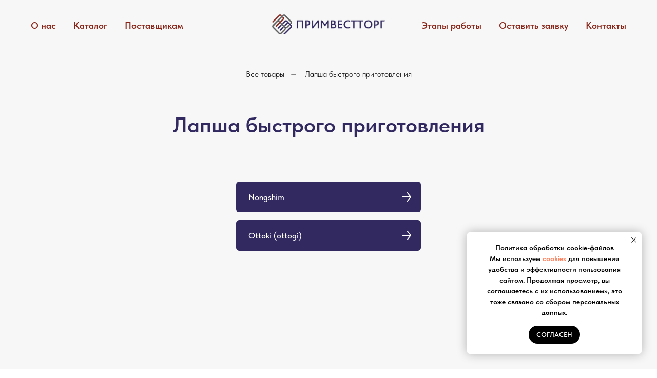

--- FILE ---
content_type: text/html; charset=UTF-8
request_url: https://primvesttorg.ru/noodles
body_size: 16430
content:
<!DOCTYPE html> <html> <head> <meta charset="utf-8" /> <meta http-equiv="Content-Type" content="text/html; charset=utf-8" /> <meta name="viewport" content="width=device-width, initial-scale=1.0" /> <!--metatextblock--> <title>Дистрибьютор лапши быстрого приготовления. Корейская лапша оптом </title> <meta name="description" content="Примвестторг - дистрибьютор Дальнего Востока. Купить корейскую лапшу, пшеничную лапшу и рис. Более 25 лет опыта поставок товаров в Москву и по всей стране. Купить лапшу оптом можно на нашем сайте." /> <meta name="keywords" content="дистрибьюторы лапши быстрого приготовления, купить оптом корейская лапша, лапша быстрого приготовления купить оптом " /> <meta property="og:url" content="https://primvesttorg.ru/noodles" /> <meta property="og:title" content="Лапша быстрого приготовления" /> <meta property="og:description" content="" /> <meta property="og:type" content="website" /> <link rel="canonical" href="https://primvesttorg.ru/noodles"> <!--/metatextblock--> <meta name="format-detection" content="telephone=no" /> <meta http-equiv="x-dns-prefetch-control" content="on"> <link rel="dns-prefetch" href="https://ws.tildacdn.com"> <link rel="dns-prefetch" href="https://static.tildacdn.com"> <link rel="shortcut icon" href="https://static.tildacdn.com/tild6330-6166-4537-b061-363535306633/--2.ico" type="image/x-icon" /> <!-- Assets --> <script src="https://neo.tildacdn.com/js/tilda-fallback-1.0.min.js" async charset="utf-8"></script> <link rel="stylesheet" href="https://static.tildacdn.com/css/tilda-grid-3.0.min.css" type="text/css" media="all" onerror="this.loaderr='y';"/> <link rel="stylesheet" href="https://static.tildacdn.com/ws/project7505175/tilda-blocks-page38930253.min.css?t=1756116682" type="text/css" media="all" onerror="this.loaderr='y';" /> <link rel="stylesheet" href="https://static.tildacdn.com/css/tilda-popup-1.1.min.css" type="text/css" media="print" onload="this.media='all';" onerror="this.loaderr='y';" /> <noscript><link rel="stylesheet" href="https://static.tildacdn.com/css/tilda-popup-1.1.min.css" type="text/css" media="all" /></noscript> <link rel="stylesheet" href="https://static.tildacdn.com/css/tilda-slds-1.4.min.css" type="text/css" media="print" onload="this.media='all';" onerror="this.loaderr='y';" /> <noscript><link rel="stylesheet" href="https://static.tildacdn.com/css/tilda-slds-1.4.min.css" type="text/css" media="all" /></noscript> <link rel="stylesheet" href="https://static.tildacdn.com/css/tilda-catalog-1.1.min.css" type="text/css" media="print" onload="this.media='all';" onerror="this.loaderr='y';" /> <noscript><link rel="stylesheet" href="https://static.tildacdn.com/css/tilda-catalog-1.1.min.css" type="text/css" media="all" /></noscript> <link rel="stylesheet" href="https://static.tildacdn.com/css/tilda-forms-1.0.min.css" type="text/css" media="all" onerror="this.loaderr='y';" /> <link rel="stylesheet" href="https://static.tildacdn.com/css/tilda-menusub-1.0.min.css" type="text/css" media="print" onload="this.media='all';" onerror="this.loaderr='y';" /> <noscript><link rel="stylesheet" href="https://static.tildacdn.com/css/tilda-menusub-1.0.min.css" type="text/css" media="all" /></noscript> <link rel="stylesheet" href="https://static.tildacdn.com/css/tilda-cover-1.0.min.css" type="text/css" media="all" onerror="this.loaderr='y';" /> <link rel="stylesheet" href="https://static.tildacdn.com/css/tilda-cart-1.0.min.css" type="text/css" media="all" onerror="this.loaderr='y';" /> <link rel="stylesheet" href="https://static.tildacdn.com/css/tilda-zoom-2.0.min.css" type="text/css" media="print" onload="this.media='all';" onerror="this.loaderr='y';" /> <noscript><link rel="stylesheet" href="https://static.tildacdn.com/css/tilda-zoom-2.0.min.css" type="text/css" media="all" /></noscript> <link rel="stylesheet" href="https://static.tildacdn.com/css/fonts-tildasans.css" type="text/css" media="all" onerror="this.loaderr='y';" /> <script nomodule src="https://static.tildacdn.com/js/tilda-polyfill-1.0.min.js" charset="utf-8"></script> <script type="text/javascript">function t_onReady(func) {if(document.readyState!='loading') {func();} else {document.addEventListener('DOMContentLoaded',func);}}
function t_onFuncLoad(funcName,okFunc,time) {if(typeof window[funcName]==='function') {okFunc();} else {setTimeout(function() {t_onFuncLoad(funcName,okFunc,time);},(time||100));}}function t_throttle(fn,threshhold,scope) {return function() {fn.apply(scope||this,arguments);};}</script> <script src="https://static.tildacdn.com/js/tilda-scripts-3.0.min.js" charset="utf-8" defer onerror="this.loaderr='y';"></script> <script src="https://static.tildacdn.com/ws/project7505175/tilda-blocks-page38930253.min.js?t=1756116682" charset="utf-8" async onerror="this.loaderr='y';"></script> <script src="https://static.tildacdn.com/js/tilda-lazyload-1.0.min.js" charset="utf-8" async onerror="this.loaderr='y';"></script> <script src="https://static.tildacdn.com/js/hammer.min.js" charset="utf-8" async onerror="this.loaderr='y';"></script> <script src="https://static.tildacdn.com/js/tilda-slds-1.4.min.js" charset="utf-8" async onerror="this.loaderr='y';"></script> <script src="https://static.tildacdn.com/js/tilda-products-1.0.min.js" charset="utf-8" async onerror="this.loaderr='y';"></script> <script src="https://static.tildacdn.com/js/tilda-catalog-1.1.min.js" charset="utf-8" async onerror="this.loaderr='y';"></script> <script src="https://static.tildacdn.com/js/tilda-menusub-1.0.min.js" charset="utf-8" async onerror="this.loaderr='y';"></script> <script src="https://static.tildacdn.com/js/tilda-menu-1.0.min.js" charset="utf-8" async onerror="this.loaderr='y';"></script> <script src="https://static.tildacdn.com/js/tilda-submenublocks-1.0.min.js" charset="utf-8" async onerror="this.loaderr='y';"></script> <script src="https://static.tildacdn.com/js/tilda-forms-1.0.min.js" charset="utf-8" async onerror="this.loaderr='y';"></script> <script src="https://static.tildacdn.com/js/tilda-cover-1.0.min.js" charset="utf-8" async onerror="this.loaderr='y';"></script> <script src="https://static.tildacdn.com/js/tilda-map-1.0.min.js" charset="utf-8" async onerror="this.loaderr='y';"></script> <script src="https://static.tildacdn.com/js/tilda-cart-1.1.min.js" charset="utf-8" async onerror="this.loaderr='y';"></script> <script src="https://static.tildacdn.com/js/tilda-widget-positions-1.0.min.js" charset="utf-8" async onerror="this.loaderr='y';"></script> <script src="https://static.tildacdn.com/js/tilda-zoom-2.0.min.js" charset="utf-8" async onerror="this.loaderr='y';"></script> <script src="https://static.tildacdn.com/js/tilda-skiplink-1.0.min.js" charset="utf-8" async onerror="this.loaderr='y';"></script> <script src="https://static.tildacdn.com/js/tilda-events-1.0.min.js" charset="utf-8" async onerror="this.loaderr='y';"></script> <!-- nominify begin --><!-- Yandex.Metrika counter --> <script type="text/javascript" >
   (function(m,e,t,r,i,k,a){m[i]=m[i]||function(){(m[i].a=m[i].a||[]).push(arguments)};
   m[i].l=1*new Date();
   for (var j = 0; j < document.scripts.length; j++) {if (document.scripts[j].src === r) { return; }}
   k=e.createElement(t),a=e.getElementsByTagName(t)[0],k.async=1,k.src=r,a.parentNode.insertBefore(k,a)})
   (window, document, "script", "https://mc.yandex.ru/metrika/tag.js", "ym");

   ym(100328110, "init", {
        clickmap:true,
        trackLinks:true,
        accurateTrackBounce:true,
        webvisor:true
   });
</script> <noscript><div><img src="https://mc.yandex.ru/watch/100328110" style="position:absolute; left:-9999px;" alt="" /></div></noscript> <!-- /Yandex.Metrika counter --><!-- nominify end --><script type="text/javascript">window.dataLayer=window.dataLayer||[];</script> <script type="text/javascript">(function() {if((/bot|google|yandex|baidu|bing|msn|duckduckbot|teoma|slurp|crawler|spider|robot|crawling|facebook/i.test(navigator.userAgent))===false&&typeof(sessionStorage)!='undefined'&&sessionStorage.getItem('visited')!=='y'&&document.visibilityState){var style=document.createElement('style');style.type='text/css';style.innerHTML='@media screen and (min-width: 980px) {.t-records {opacity: 0;}.t-records_animated {-webkit-transition: opacity ease-in-out .2s;-moz-transition: opacity ease-in-out .2s;-o-transition: opacity ease-in-out .2s;transition: opacity ease-in-out .2s;}.t-records.t-records_visible {opacity: 1;}}';document.getElementsByTagName('head')[0].appendChild(style);function t_setvisRecs(){var alr=document.querySelectorAll('.t-records');Array.prototype.forEach.call(alr,function(el) {el.classList.add("t-records_animated");});setTimeout(function() {Array.prototype.forEach.call(alr,function(el) {el.classList.add("t-records_visible");});sessionStorage.setItem("visited","y");},400);}
document.addEventListener('DOMContentLoaded',t_setvisRecs);}})();</script></head> <body class="t-body" style="margin:0;"> <!--allrecords--> <div id="allrecords" class="t-records" data-hook="blocks-collection-content-node" data-tilda-project-id="7505175" data-tilda-page-id="38930253" data-tilda-page-alias="noodles" data-tilda-formskey="c5d62a8efcb28ce0e76c23bb67505175" data-tilda-lazy="yes" data-tilda-root-zone="com" data-tilda-project-headcode="yes" data-tilda-project-country="RU"> <!--header--> <header id="t-header" class="t-records" data-hook="blocks-collection-content-node" data-tilda-project-id="7505175" data-tilda-page-id="73803271" data-tilda-formskey="c5d62a8efcb28ce0e76c23bb67505175" data-tilda-lazy="yes" data-tilda-root-zone="com" data-tilda-project-headcode="yes" data-tilda-project-country="RU"> <div id="rec1219165181" class="r t-rec" style="background-color:#ffffff; " data-animationappear="off" data-record-type="454" data-bg-color="#ffffff"> <!-- T454 --> <div id="nav1219165181marker"></div> <div class="tmenu-mobile tmenu-mobile_positionfixed"> <div class="tmenu-mobile__container"> <div class="tmenu-mobile__text t-name t-name_md" field="menu_mob_title">&nbsp;</div> <button type="button"
class="t-menuburger t-menuburger_first "
aria-label="Навигационное меню"
aria-expanded="false"> <span style="background-color:#342a63;"></span> <span style="background-color:#342a63;"></span> <span style="background-color:#342a63;"></span> <span style="background-color:#342a63;"></span> </button> <script>function t_menuburger_init(recid) {var rec=document.querySelector('#rec' + recid);if(!rec) return;var burger=rec.querySelector('.t-menuburger');if(!burger) return;var isSecondStyle=burger.classList.contains('t-menuburger_second');if(isSecondStyle&&!window.isMobile&&!('ontouchend' in document)) {burger.addEventListener('mouseenter',function() {if(burger.classList.contains('t-menuburger-opened')) return;burger.classList.remove('t-menuburger-unhovered');burger.classList.add('t-menuburger-hovered');});burger.addEventListener('mouseleave',function() {if(burger.classList.contains('t-menuburger-opened')) return;burger.classList.remove('t-menuburger-hovered');burger.classList.add('t-menuburger-unhovered');setTimeout(function() {burger.classList.remove('t-menuburger-unhovered');},300);});}
burger.addEventListener('click',function() {if(!burger.closest('.tmenu-mobile')&&!burger.closest('.t450__burger_container')&&!burger.closest('.t466__container')&&!burger.closest('.t204__burger')&&!burger.closest('.t199__js__menu-toggler')) {burger.classList.toggle('t-menuburger-opened');burger.classList.remove('t-menuburger-unhovered');}});var menu=rec.querySelector('[data-menu="yes"]');if(!menu) return;var menuLinks=menu.querySelectorAll('.t-menu__link-item');var submenuClassList=['t978__menu-link_hook','t978__tm-link','t966__tm-link','t794__tm-link','t-menusub__target-link'];Array.prototype.forEach.call(menuLinks,function(link) {link.addEventListener('click',function() {var isSubmenuHook=submenuClassList.some(function(submenuClass) {return link.classList.contains(submenuClass);});if(isSubmenuHook) return;burger.classList.remove('t-menuburger-opened');});});menu.addEventListener('clickedAnchorInTooltipMenu',function() {burger.classList.remove('t-menuburger-opened');});}
t_onReady(function() {t_onFuncLoad('t_menuburger_init',function(){t_menuburger_init('1219165181');});});</script> <style>.t-menuburger{position:relative;flex-shrink:0;width:28px;height:20px;padding:0;border:none;background-color:transparent;outline:none;-webkit-transform:rotate(0deg);transform:rotate(0deg);transition:transform .5s ease-in-out;cursor:pointer;z-index:999;}.t-menuburger span{display:block;position:absolute;width:100%;opacity:1;left:0;-webkit-transform:rotate(0deg);transform:rotate(0deg);transition:.25s ease-in-out;height:3px;background-color:#000;}.t-menuburger span:nth-child(1){top:0px;}.t-menuburger span:nth-child(2),.t-menuburger span:nth-child(3){top:8px;}.t-menuburger span:nth-child(4){top:16px;}.t-menuburger__big{width:42px;height:32px;}.t-menuburger__big span{height:5px;}.t-menuburger__big span:nth-child(2),.t-menuburger__big span:nth-child(3){top:13px;}.t-menuburger__big span:nth-child(4){top:26px;}.t-menuburger__small{width:22px;height:14px;}.t-menuburger__small span{height:2px;}.t-menuburger__small span:nth-child(2),.t-menuburger__small span:nth-child(3){top:6px;}.t-menuburger__small span:nth-child(4){top:12px;}.t-menuburger-opened span:nth-child(1){top:8px;width:0%;left:50%;}.t-menuburger-opened span:nth-child(2){-webkit-transform:rotate(45deg);transform:rotate(45deg);}.t-menuburger-opened span:nth-child(3){-webkit-transform:rotate(-45deg);transform:rotate(-45deg);}.t-menuburger-opened span:nth-child(4){top:8px;width:0%;left:50%;}.t-menuburger-opened.t-menuburger__big span:nth-child(1){top:6px;}.t-menuburger-opened.t-menuburger__big span:nth-child(4){top:18px;}.t-menuburger-opened.t-menuburger__small span:nth-child(1),.t-menuburger-opened.t-menuburger__small span:nth-child(4){top:6px;}@media (hover),(min-width:0\0){.t-menuburger_first:hover span:nth-child(1){transform:translateY(1px);}.t-menuburger_first:hover span:nth-child(4){transform:translateY(-1px);}.t-menuburger_first.t-menuburger__big:hover span:nth-child(1){transform:translateY(3px);}.t-menuburger_first.t-menuburger__big:hover span:nth-child(4){transform:translateY(-3px);}}.t-menuburger_second span:nth-child(2),.t-menuburger_second span:nth-child(3){width:80%;left:20%;right:0;}@media (hover),(min-width:0\0){.t-menuburger_second.t-menuburger-hovered span:nth-child(2),.t-menuburger_second.t-menuburger-hovered span:nth-child(3){animation:t-menuburger-anim 0.3s ease-out normal forwards;}.t-menuburger_second.t-menuburger-unhovered span:nth-child(2),.t-menuburger_second.t-menuburger-unhovered span:nth-child(3){animation:t-menuburger-anim2 0.3s ease-out normal forwards;}}.t-menuburger_second.t-menuburger-opened span:nth-child(2),.t-menuburger_second.t-menuburger-opened span:nth-child(3){left:0;right:0;width:100%!important;}.t-menuburger_third span:nth-child(4){width:70%;left:unset;right:0;}@media (hover),(min-width:0\0){.t-menuburger_third:not(.t-menuburger-opened):hover span:nth-child(4){width:100%;}}.t-menuburger_third.t-menuburger-opened span:nth-child(4){width:0!important;right:50%;}.t-menuburger_fourth{height:12px;}.t-menuburger_fourth.t-menuburger__small{height:8px;}.t-menuburger_fourth.t-menuburger__big{height:18px;}.t-menuburger_fourth span:nth-child(2),.t-menuburger_fourth span:nth-child(3){top:4px;opacity:0;}.t-menuburger_fourth span:nth-child(4){top:8px;}.t-menuburger_fourth.t-menuburger__small span:nth-child(2),.t-menuburger_fourth.t-menuburger__small span:nth-child(3){top:3px;}.t-menuburger_fourth.t-menuburger__small span:nth-child(4){top:6px;}.t-menuburger_fourth.t-menuburger__small span:nth-child(2),.t-menuburger_fourth.t-menuburger__small span:nth-child(3){top:3px;}.t-menuburger_fourth.t-menuburger__small span:nth-child(4){top:6px;}.t-menuburger_fourth.t-menuburger__big span:nth-child(2),.t-menuburger_fourth.t-menuburger__big span:nth-child(3){top:6px;}.t-menuburger_fourth.t-menuburger__big span:nth-child(4){top:12px;}@media (hover),(min-width:0\0){.t-menuburger_fourth:not(.t-menuburger-opened):hover span:nth-child(1){transform:translateY(1px);}.t-menuburger_fourth:not(.t-menuburger-opened):hover span:nth-child(4){transform:translateY(-1px);}.t-menuburger_fourth.t-menuburger__big:not(.t-menuburger-opened):hover span:nth-child(1){transform:translateY(3px);}.t-menuburger_fourth.t-menuburger__big:not(.t-menuburger-opened):hover span:nth-child(4){transform:translateY(-3px);}}.t-menuburger_fourth.t-menuburger-opened span:nth-child(1),.t-menuburger_fourth.t-menuburger-opened span:nth-child(4){top:4px;}.t-menuburger_fourth.t-menuburger-opened span:nth-child(2),.t-menuburger_fourth.t-menuburger-opened span:nth-child(3){opacity:1;}@keyframes t-menuburger-anim{0%{width:80%;left:20%;right:0;}50%{width:100%;left:0;right:0;}100%{width:80%;left:0;right:20%;}}@keyframes t-menuburger-anim2{0%{width:80%;left:0;}50%{width:100%;right:0;left:0;}100%{width:80%;left:20%;right:0;}}</style> </div> </div> <style>.tmenu-mobile{background-color:#111;display:none;width:100%;top:0;z-index:990;}.tmenu-mobile_positionfixed{position:fixed;}.tmenu-mobile__text{color:#fff;}.tmenu-mobile__container{min-height:64px;padding:20px;position:relative;box-sizing:border-box;display:-webkit-flex;display:-ms-flexbox;display:flex;-webkit-align-items:center;-ms-flex-align:center;align-items:center;-webkit-justify-content:space-between;-ms-flex-pack:justify;justify-content:space-between;}.tmenu-mobile__list{display:block;}.tmenu-mobile__burgerlogo{display:inline-block;font-size:24px;font-weight:400;white-space:nowrap;vertical-align:middle;}.tmenu-mobile__imglogo{height:auto;display:block;max-width:300px!important;box-sizing:border-box;padding:0;margin:0 auto;}@media screen and (max-width:980px){.tmenu-mobile__menucontent_hidden{display:none;height:100%;}.tmenu-mobile{display:block;}}@media screen and (max-width:980px){#rec1219165181 .tmenu-mobile{background-color:#f7f7f7;}#rec1219165181 .tmenu-mobile__menucontent_fixed{position:fixed;top:64px;}#rec1219165181 .t-menuburger{-webkit-order:1;-ms-flex-order:1;order:1;}}</style> <style> #rec1219165181 .tmenu-mobile__burgerlogo a{color:#ffffff;}</style> <style> #rec1219165181 .tmenu-mobile__burgerlogo__title{color:#ffffff;}</style> <div id="nav1219165181" class="t454 t454__positionfixed tmenu-mobile__menucontent_hidden tmenu-mobile__menucontent_fixed" style="background-color: rgba(247,247,247,1); height:100px; " data-bgcolor-hex="#f7f7f7" data-bgcolor-rgba="rgba(247,247,247,1)" data-navmarker="nav1219165181marker" data-appearoffset="" data-bgopacity-two="" data-menushadow="" data-menushadow-css="" data-bgopacity="1" data-menu="yes"> <div class="t454__maincontainer t454__c12collumns" style="height:100px;"> <div class="t454__logowrapper"> <div class="t454__logowrapper2"> <div style="display: block;"> <a href="http://primvesttorg.ru/"> <img class="t454__imglogo t454__imglogomobile"
src="https://static.tildacdn.com/tild3064-6162-4932-a435-373062623831/1-PhotoRoompng-Photo.png"
imgfield="img"
style="max-width: 220px; width: 220px;"
alt=""> </a> </div> </div> </div> <div class="t454__leftwrapper" style="padding-left:20px; padding-right:160px; text-align: left;"> <nav class="t454__leftmenuwrapper"> <ul role="list" class="t454__list t-menu__list"> <li class="t454__list_item"
style="padding:0 15px 0 0;"> <a class="t-menu__link-item"
href="/info" data-menu-submenu-hook="" data-menu-item-number="1">
О нас
</a> </li> <li class="t454__list_item"
style="padding:0 15px;"> <a class="t-menu__link-item"
href="#submenu:details" data-menu-submenu-hook="" data-menu-item-number="2">
Каталог
</a> </li> <li class="t454__list_item"
style="padding:0 0 0 15px;"> <a class="t-menu__link-item"
href="http://primvesttorg.ru/provider" data-menu-submenu-hook="" data-menu-item-number="3">
Поставщикам
</a> </li> </ul> </nav> </div> <div class="t454__rightwrapper" style="padding-right:20px; padding-left:160px; text-align: right;"> <nav class="t454__rightmenuwrapper"> <ul class="t454__list t-menu__list"> <li class="t454__list_item" style="padding:0 15px 0 0;"> <a class="t-menu__link-item" href="#stagesofwork" data-menu-submenu-hook="" data-menu-item-number="4">Этапы работы</a> </li> <li class="t454__list_item" style="padding:0 15px;"> <a class="t-menu__link-item" href="https://primvesttorg.ru/#application" data-menu-submenu-hook="" data-menu-item-number="5">Оставить заявку</a> </li> <li class="t454__list_item" style="padding:0 0 0 15px;"> <a class="t-menu__link-item" href="https://primvesttorg.ru/#rec1219170276" data-menu-submenu-hook="" data-menu-item-number="6">Контакты</a> </li> </ul> </nav> </div> </div> </div> <style>@media screen and (max-width:980px){#rec1219165181 .t454__leftcontainer{padding:20px;}}@media screen and (max-width:980px){#rec1219165181 .t454__imglogo{padding:20px 0;}}</style> <script>t_onReady(function() {t_onFuncLoad('t_menu__highlightActiveLinks',function() {t_menu__highlightActiveLinks('.t454__list_item a');});t_onFuncLoad('t_menu__findAnchorLinks',function() {t_menu__findAnchorLinks('1219165181','.t454__list_item a');});});t_onFuncLoad('t_menu__setBGcolor',function() {window.addEventListener('resize',t_throttle(function() {t_menu__setBGcolor('1219165181','.t454');}));});t_onReady(function() {t_onFuncLoad('t_menu__setBGcolor',function() {t_menu__setBGcolor('1219165181','.t454');});t_onFuncLoad('t_menu__interactFromKeyboard',function() {t_menu__interactFromKeyboard('1219165181');});});</script> <script>t_onReady(function() {t_onFuncLoad('t_menu__createMobileMenu',function() {t_menu__createMobileMenu('1219165181','.t454');});});</script> <style>#rec1219165181 .t-menu__link-item{-webkit-transition:color 0.3s ease-in-out,opacity 0.3s ease-in-out;transition:color 0.3s ease-in-out,opacity 0.3s ease-in-out;}#rec1219165181 .t-menu__link-item.t-active:not(.t978__menu-link){color:#342a63 !important;}#rec1219165181 .t-menu__link-item:not(.t-active):not(.tooltipstered):hover{color:#342a63 !important;}#rec1219165181 .t-menu__link-item:not(.t-active):not(.tooltipstered):focus-visible{color:#342a63 !important;}@supports (overflow:-webkit-marquee) and (justify-content:inherit){#rec1219165181 .t-menu__link-item,#rec1219165181 .t-menu__link-item.t-active{opacity:1 !important;}}</style> <style> #rec1219165181 .t454__logowrapper2 a{color:#ffffff;}#rec1219165181 a.t-menu__link-item{font-size:18px;color:#882518;font-weight:600;}</style> <style> #rec1219165181 .t454__logo{color:#ffffff;}</style> <!--[if IE 8]> <style>#rec1219165181 .t454{filter:progid:DXImageTransform.Microsoft.gradient(startColorStr='#D9f7f7f7',endColorstr='#D9f7f7f7');}</style> <![endif]--> </div> <div id="rec1220991311" class="r t-rec" style=" " data-animationappear="off" data-record-type="978"> <!-- T978 --> <div id="nav1220991311marker"></div> <div id="nav1220991311" class="t978" data-full-submenu-mob="y" data-tooltip-hook="#submenu:details" data-tooltip-margin="" data-add-arrow=""> <div class="t978__tooltip-menu"> <div class="t978__content"> <ul class="t978__menu"
role="menu"
aria-label=""
style="width: 200px;"> <li class="t978__menu-item t-submenublocks__item"> <div class="t978__menu-link-wrapper"> <a class="t978__menu-link t978__typo_1220991311 t-name t-name_xs t-menu__link-item t978__menu-link_hook"
role="menuitem"
href="#" data-menu-submenu-hook="link_sub1_1220991311"
style=""> <span class="t978__link-inner t978__link-inner_left">Напитки</span> <span class="t978__menu-item_arrow"></span> </a> </div> </li> <li class="t978__menu-item t-submenublocks__item"> <div class="t978__menu-link-wrapper"> <a class="t978__menu-link t978__typo_1220991311 t-name t-name_xs t-menu__link-item t978__menu-link_hook"
role="menuitem"
href="#" data-menu-submenu-hook="link_sub2_1220991311"
style=""> <span class="t978__link-inner t978__link-inner_left">Бакалея</span> <span class="t978__menu-item_arrow"></span> </a> </div> </li> <li class="t978__menu-item t-submenublocks__item"> <div class="t978__menu-link-wrapper"> <a class="t978__menu-link t978__typo_1220991311 t-name t-name_xs t-menu__link-item t978__menu-link_hook"
role="menuitem"
href="#" data-menu-submenu-hook="link_sub3_1220991311"
style=""> <span class="t978__link-inner t978__link-inner_left">Лапша быстрого приготовления</span> <span class="t978__menu-item_arrow"></span> </a> </div> </li> <li class="t978__menu-item t-submenublocks__item"> <div class="t978__menu-link-wrapper"> <a class="t978__menu-link t978__typo_1220991311 t-name t-name_xs t-menu__link-item"
role="menuitem"
href="https://primvesttorg.ru/chips" data-menu-submenu-hook=""
style=""> <span class="t978__link-inner t978__link-inner_left">Снэки</span> </a> </div> </li> <li class="t978__menu-item t-submenublocks__item"> <div class="t978__menu-link-wrapper"> <a class="t978__menu-link t978__typo_1220991311 t-name t-name_xs t-menu__link-item t978__menu-link_hook"
role="menuitem"
href="#" data-menu-submenu-hook="link_sub5_1220991311"
style=""> <span class="t978__link-inner t978__link-inner_left">Кондитерские изделия</span> <span class="t978__menu-item_arrow"></span> </a> </div> </li> </ul> <div class="t978__innermenu"> <div class="t978__innermenu-wrapper" data-submenu-hook="link_sub1_1220991311" data-submenu-margin="15px" data-add-submenu-arrow=""> <div class="t978__innermenu-content" style=""> <ul class="t978__innermenu-list" role="menu" aria-label=""> <li class="t978__innermenu-item" role="none"> <a class="t978__innermenu-link t978__typo_1220991311 t-name t-name_xs"
role="menuitem"
href="https://primvesttorg.ru/drinks"
style="" data-menu-item-number="1"> <span class="t978__link-inner t978__link-inner_left">Все напитки</span> </a> </li> <li class="t978__innermenu-item" role="none"> <a class="t978__innermenu-link t978__typo_1220991311 t-name t-name_xs"
role="menuitem"
href="https://primvesttorg.ru/hot"
style="" data-menu-item-number="1"> <span class="t978__link-inner t978__link-inner_left">Горячие напитки</span> </a> </li> <li class="t978__innermenu-item" role="none"> <a class="t978__innermenu-link t978__typo_1220991311 t-name t-name_xs"
role="menuitem"
href="https://primvesttorg.ru/cold"
style="" data-menu-item-number="1"> <span class="t978__link-inner t978__link-inner_left">Прохладительные напитки</span> </a> </li> <li class="t978__innermenu-item" role="none"> <a class="t978__innermenu-link t978__typo_1220991311 t-name t-name_xs"
role="menuitem"
href="https://primvesttorg.ru/gas"
style="" data-menu-item-number="1"> <span class="t978__link-inner t978__link-inner_left">Газированные напитки</span> </a> </li> <li class="t978__innermenu-item" role="none"> <a class="t978__innermenu-link t978__typo_1220991311 t-name t-name_xs"
role="menuitem"
href="https://primvesttorg.ru/energy"
style="" data-menu-item-number="1"> <span class="t978__link-inner t978__link-inner_left">Витаминизированные напитки</span> </a> </li> </ul> </div> </div> <div class="t978__innermenu-wrapper" data-submenu-hook="link_sub2_1220991311" data-submenu-margin="15px" data-add-submenu-arrow=""> <div class="t978__innermenu-content" style=""> <ul class="t978__innermenu-list" role="menu" aria-label=""> <li class="t978__innermenu-item" role="none"> <a class="t978__innermenu-link t978__typo_1220991311 t-name t-name_xs"
role="menuitem"
href="https://primvesttorg.ru/grocery"
style="" data-menu-item-number="2"> <span class="t978__link-inner t978__link-inner_left">Все товары бакалеи</span> </a> </li> <li class="t978__innermenu-item" role="none"> <a class="t978__innermenu-link t978__typo_1220991311 t-name t-name_xs"
role="menuitem"
href="https://primvesttorg.ru/ketchup"
style="" data-menu-item-number="2"> <span class="t978__link-inner t978__link-inner_left">Кетчуп </span> </a> </li> <li class="t978__innermenu-item" role="none"> <a class="t978__innermenu-link t978__typo_1220991311 t-name t-name_xs"
role="menuitem"
href="https://primvesttorg.ru/mayones"
style="" data-menu-item-number="2"> <span class="t978__link-inner t978__link-inner_left">Майонез</span> </a> </li> <li class="t978__innermenu-item" role="none"> <a class="t978__innermenu-link t978__typo_1220991311 t-name t-name_xs"
role="menuitem"
href="https://primvesttorg.ru/rice"
style="" data-menu-item-number="2"> <span class="t978__link-inner t978__link-inner_left">Рис</span> </a> </li> <li class="t978__innermenu-item" role="none"> <a class="t978__innermenu-link t978__typo_1220991311 t-name t-name_xs"
role="menuitem"
href="https://primvesttorg.ru/soy"
style="" data-menu-item-number="2"> <span class="t978__link-inner t978__link-inner_left">Соевый соус и васаби</span> </a> </li> <li class="t978__innermenu-item" role="none"> <a class="t978__innermenu-link t978__typo_1220991311 t-name t-name_xs"
role="menuitem"
href="https://primvesttorg.ru/sauce"
style="" data-menu-item-number="2"> <span class="t978__link-inner t978__link-inner_left">Соусы</span> </a> </li> <li class="t978__innermenu-item" role="none"> <a class="t978__innermenu-link t978__typo_1220991311 t-name t-name_xs"
role="menuitem"
href="https://primvesttorg.ru/batter"
style="" data-menu-item-number="2"> <span class="t978__link-inner t978__link-inner_left">Кляр</span> </a> </li> <li class="t978__innermenu-item" role="none"> <a class="t978__innermenu-link t978__typo_1220991311 t-name t-name_xs"
role="menuitem"
href="https://primvesttorg.ru/breading"
style="" data-menu-item-number="2"> <span class="t978__link-inner t978__link-inner_left">Панировочные сухари</span> </a> </li> <li class="t978__innermenu-item" role="none"> <a class="t978__innermenu-link t978__typo_1220991311 t-name t-name_xs"
role="menuitem"
href="https://primvesttorg.ru/paste"
style="" data-menu-item-number="2"> <span class="t978__link-inner t978__link-inner_left">Соевая паста</span> </a> </li> </ul> </div> </div> <div class="t978__innermenu-wrapper" data-submenu-hook="link_sub3_1220991311" data-submenu-margin="15px" data-add-submenu-arrow=""> <div class="t978__innermenu-content" style=""> <ul class="t978__innermenu-list" role="menu" aria-label=""> <li class="t978__innermenu-item" role="none"> <a class="t978__innermenu-link t978__typo_1220991311 t-name t-name_xs"
role="menuitem"
href="https://primvesttorg.ru/noodles"
style="" data-menu-item-number="3"> <span class="t978__link-inner t978__link-inner_left">Все виды лапши</span> </a> </li> <li class="t978__innermenu-item" role="none"> <a class="t978__innermenu-link t978__typo_1220991311 t-name t-name_xs"
role="menuitem"
href="https://primvesttorg.ru/nongshim"
style="" data-menu-item-number="3"> <span class="t978__link-inner t978__link-inner_left">Nongshim</span> </a> </li> <li class="t978__innermenu-item" role="none"> <a class="t978__innermenu-link t978__typo_1220991311 t-name t-name_xs"
role="menuitem"
href="https://primvesttorg.ru/ottoki"
style="" data-menu-item-number="3"> <span class="t978__link-inner t978__link-inner_left">Ottoki (ottogi)</span> </a> </li> </ul> </div> </div> <div class="t978__innermenu-wrapper" data-submenu-hook="link_sub5_1220991311" data-submenu-margin="15px" data-add-submenu-arrow=""> <div class="t978__innermenu-content" style=""> <ul class="t978__innermenu-list" role="menu" aria-label=""> <li class="t978__innermenu-item" role="none"> <a class="t978__innermenu-link t978__typo_1220991311 t-name t-name_xs"
role="menuitem"
href="https://primvesttorg.ru/sweet"
style="" data-menu-item-number="5"> <span class="t978__link-inner t978__link-inner_left">Все изделия</span> </a> </li> <li class="t978__innermenu-item" role="none"> <a class="t978__innermenu-link t978__typo_1220991311 t-name t-name_xs"
role="menuitem"
href="https://primvesttorg.ru/choco"
style="" data-menu-item-number="5"> <span class="t978__link-inner t978__link-inner_left">Чокопай</span> </a> </li> <li class="t978__innermenu-item" role="none"> <a class="t978__innermenu-link t978__typo_1220991311 t-name t-name_xs"
role="menuitem"
href="https://primvesttorg.ru/caramel"
style="" data-menu-item-number="5"> <span class="t978__link-inner t978__link-inner_left">Карамель</span> </a> </li> <li class="t978__innermenu-item" role="none"> <a class="t978__innermenu-link t978__typo_1220991311 t-name t-name_xs"
role="menuitem"
href="https://primvesttorg.ru/cracker"
style="" data-menu-item-number="5"> <span class="t978__link-inner t978__link-inner_left">Крекеры</span> </a> </li> <li class="t978__innermenu-item" role="none"> <a class="t978__innermenu-link t978__typo_1220991311 t-name t-name_xs"
role="menuitem"
href="https://primvesttorg.ru/cookie"
style="" data-menu-item-number="5"> <span class="t978__link-inner t978__link-inner_left">Печенье</span> </a> </li> <li class="t978__innermenu-item" role="none"> <a class="t978__innermenu-link t978__typo_1220991311 t-name t-name_xs"
role="menuitem"
href="https://primvesttorg.ru/sticks"
style="" data-menu-item-number="5"> <span class="t978__link-inner t978__link-inner_left">Соломка</span> </a> </li> <li class="t978__innermenu-item" role="none"> <a class="t978__innermenu-link t978__typo_1220991311 t-name t-name_xs"
role="menuitem"
href="https://primvesttorg.ru/othersweet"
style="" data-menu-item-number="5"> <span class="t978__link-inner t978__link-inner_left">Другие изделия</span> </a> </li> </ul> </div> </div> </div> </div> </div> </div> <script>t_onReady(function() {t_onFuncLoad('t978_init',function() {t978_init('1220991311','1','');});});</script> <style>#rec1220991311 .t-menu__link-item{-webkit-transition:color 0.3s ease-in-out,opacity 0.3s ease-in-out;transition:color 0.3s ease-in-out,opacity 0.3s ease-in-out;}#rec1220991311 .t-menu__link-item.t-active:not(.t978__menu-link){color:#332961 !important;font-weight:600 !important;}@supports (overflow:-webkit-marquee) and (justify-content:inherit){#rec1220991311 .t-menu__link-item,#rec1220991311 .t-menu__link-item.t-active{opacity:1 !important;}}</style> <style>#rec1220991311 .t978__tooltip-menu,a[data-tooltip-menu-id="1220991311"] + .t978__tooltip-menu{max-width:calc(320px + 200px);}@media screen and (max-width:980px){#rec1220991311 .t978__tooltip-menu .t978__innermenu-content,a[data-tooltip-menu-id="1220991311"] + .t978__tooltip-menu .t978__innermenu-content{}}#rec1220991311 .t978__menu-item_arrow,a[data-tooltip-menu-id="1220991311"] + .t978__tooltip-menu .t978__menu-item_arrow{border-left-color:inherit;}@media screen and (max-width:980px){#rec1220991311 .t978__menu-item_arrow,a[data-tooltip-menu-id="1220991311"] + .t978__tooltip-menu .t978__menu-item_arrow{border-left-color:inherit;}}</style> <style>#rec1220991311 .t978__menu-link.t-active,#rec1220991311 .t978__innermenu-link.t-active,#rec1220991311 .t978__menu-activelink,a[data-tooltip-menu-id="1220991311"] + .t978__tooltip-menu .t978__menu-link.t-active,a[data-tooltip-menu-id="1220991311"] + .t978__tooltip-menu .t978__innermenu-link.t-active{color:#332961!important;font-weight:600!important;}#rec1220991311 .t978__menu-activelink .t978__menu-item_arrow{border-left-color:#332961;}</style> <style>#rec1220991311 .t978__menu-link::after,#rec1220991311 .t978__innermenu-link::after{content:unset!important;}#rec1220991311 .t978__menu-item .t978__menu-link .t978__link-inner,#rec1220991311 .t978__innermenu-item .t978__innermenu-link .t978__link-inner{}</style> <style></style> </div> </header> <!--/header--> <div id="rec1219286706" class="r t-rec t-rec_pt_135 t-rec_pb_15" style="padding-top:135px;padding-bottom:15px;background-color:#f7f7f7; " data-animationappear="off" data-record-type="758" data-bg-color="#f7f7f7"> <!-- t758 --> <div class="t758"> <div class="t-container"> <div class="t758__col t-col t-col_12 "> <div class="t758__wrapper t-align_center"> <ul class="t758__list"> <li class="t758__list_item"> <div class="t758__link-item__wrapper"> <a class="t-menu__link-item " href="/all">
Все товары
</a> </div> <span class="t758__breadcrumb-divider">→</span> </li> <li class="t758__list_item"> <div class="t758__link-item__wrapper"><a class="t-menu__link-item t758__link-item_active" href="/noodles">Лапша быстрого приготовления</a></div> </li> </ul> </div> </div> </div> </div> <style>#rec1219286706 .t758__breadcrumb-divider{color:#858585;}#rec1219286706 .t758 .t-menu__link-item{-webkit-transition:color 0.3s ease-in-out,opacity 0.3s ease-in-out;transition:color 0.3s ease-in-out,opacity 0.3s ease-in-out;}#rec1219286706 .t758 .t-menu__link-item:hover{color:#9e9e9e !important;}#rec1219286706 .t758 .t-menu__link-item:focus-visible{color:#9e9e9e !important;}</style> <style> #rec1219286706 .t758__link-item__wrapper .t-menu__link-item{font-weight:300;}</style> <style> #rec1219286706 .t758__breadcrumb-divider{font-weight:300;}</style> </div> <div id="rec1219286711" class="r t-rec t-rec_pt_45 t-rec_pb_45" style="padding-top:45px;padding-bottom:45px;background-color:#f7f7f7; " data-record-type="795" data-bg-color="#f7f7f7"> <!-- T795 --> <div class="t795"> <div class="t-container t-align_center"> <div class="t-col t-col_10 t-prefix_1"> <div class="t795__title t-title t-title_xs t-margin_auto" field="title">Лапша быстрого приготовления</div> </div> </div> </div> <style> #rec1219286711 .t795__title{color:#332961;font-weight:600;font-family:'TildaSans';}@media screen and (min-width:900px){#rec1219286711 .t795__title{font-size:42px;}}</style> </div> <div id="rec1219286716" class="r t-rec t-rec_pt_0 t-rec_pb_0" style="padding-top:0px;padding-bottom:0px;background-color:#f7f7f7; " data-animationappear="off" data-record-type="993" data-bg-color="#f7f7f7"> <!-- t993 --> <div class="t993"> <div class="t993__container t-container t-align_center"> <div class="t993__col t-col t-col_4 t-prefix_4"> <div class="t993__items-list"> <style>#rec1219286716 .t-btn.t993__btn_btn {color:#ffffff;background-color:#332961;border-style:none !important;border-radius:6px;box-shadow:none !important;transition-duration:0.2s;transition-property:background-color,color,border-color,box-shadow,opacity,transform;transition-timing-function:ease-in-out;}</style> <a
class="t-btn t-btnflex t993__btn t993__btn_btn t993__btn_md"
href="/nongshim" data-buttonfieldset="li_button" data-lid="6412192543711"> <div class="t993__btn-text-wrapper"> <div class="t993__btn-text-title">Nongshim</div> </div> <div class="t993__btn-arrow t993__btn-arrow_right"> <svg role="presentation" viewBox="0 0 20 20" fill="none" xmlns="http://www.w3.org/2000/svg"> <path d="M11.9255 1L19 10L11.9255 19" stroke="currentColor" stroke-width="2" stroke-linecap="round" stroke-linejoin="round"/> <path d="M18.0586 10L1.00124 10" stroke="currentColor" stroke-width="2" stroke-linecap="round"/> </svg> </div> </a> <style>#rec1219286716 .t-btn.t993__btn_btn {color:#ffffff;background-color:#332961;border-style:none !important;border-radius:6px;box-shadow:none !important;transition-duration:0.2s;transition-property:background-color,color,border-color,box-shadow,opacity,transform;transition-timing-function:ease-in-out;}</style> <a
class="t-btn t-btnflex t993__btn t993__btn_btn t993__btn_md"
href="/ottoki" data-buttonfieldset="li_button" data-lid="6412192543712"> <div class="t993__btn-text-wrapper"> <div class="t993__btn-text-title">Ottoki (ottogi)</div> </div> <div class="t993__btn-arrow t993__btn-arrow_right"> <svg role="presentation" viewBox="0 0 20 20" fill="none" xmlns="http://www.w3.org/2000/svg"> <path d="M11.9255 1L19 10L11.9255 19" stroke="currentColor" stroke-width="2" stroke-linecap="round" stroke-linejoin="round"/> <path d="M18.0586 10L1.00124 10" stroke="currentColor" stroke-width="2" stroke-linecap="round"/> </svg> </div> </a> </div> </div> </div> </div> </div> <div id="rec1219290276" class="r t-rec t-rec_pt_120 t-rec_pb_135" style="padding-top:120px;padding-bottom:135px;background-color:#f7f7f7; " data-animationappear="off" data-record-type="754" data-bg-color="#f7f7f7"> <!-- t754 --> <!-- @classes: t-text t-text_xxs t-name t-name_xs t-name_md t-name_xl t-descr t-descr_xxs t-btn t-btn_xs t-btn_sm data-zoomable="yes" t-align_center --> <div class="t754"> <!-- grid container start --> <div class="t-store js-store"> <div class="js-store-parts-select-container t-store__grid-cont t-container"></div> <!-- preloader els --> <div class="js-store-grid-cont-preloader t-store__grid-cont t-store__grid-cont-preloader_hidden t-container t-store__grid-cont_mobile-grid"> <div class="t-store__card-preloader t-col t-col_4"> <div class="t-store__card__img-preloader " style="padding-bottom:110%;"> </div> </div> <div class="t-store__card-preloader t-col t-col_4"> <div class="t-store__card__img-preloader " style="padding-bottom:110%;"> </div> </div> <div class="t-store__card-preloader t-col t-col_4"> <div class="t-store__card__img-preloader " style="padding-bottom:110%;"> </div> </div> <div class="t-clear t-store__grid-separator"></div> <div class="t-store__card-preloader t-col t-col_4"> <div class="t-store__card__img-preloader " style="padding-bottom:110%;"> </div> </div> <div class="t-store__card-preloader t-col t-col_4"> <div class="t-store__card__img-preloader " style="padding-bottom:110%;"> </div> </div> <div class="t-store__card-preloader t-col t-col_4"> <div class="t-store__card__img-preloader " style="padding-bottom:110%;"> </div> </div> </div> <!-- preloader els end --> <div class="js-store-grid-cont t-store__grid-cont t-container t-store__grid-cont_mobile-grid"></div> </div> <!-- grid container end --></div> <!-- catalog setup start --> <style>#rec1219290276 .t-slds__bullet_active .t-slds__bullet_body{background-color:#222 !important;}#rec1219290276 .t-slds__bullet:hover .t-slds__bullet_body{background-color:#222 !important;}#rec1219290276 .t-store__parts-switch-btn{}#rec1219290276 .t-store__filter__item-title,#rec1219290276 .t-store__filter__opts-mob-btn{}</style> <style> #rec1219290276 .t-store__card .t-typography__title{font-weight:700;}#rec1219290276 .t-store__relevants__title{font-weight:700;}#rec1219290276 .t-store__card .t-store__card__price{font-weight:400;}#rec1219290276 .t-store__card .t-store__card__price_old{font-weight:400;}</style> <style> #rec1219290276 .t-popup .t-typography__title{font-weight:700;}#rec1219290276 .t-popup .t-store__prod-popup__price{font-weight:400;}#rec1219290276 .t-popup .t-store__prod-popup__price_old{font-weight:400;}</style> <div class="js-store-tpl-slider-arrows" style="display: none;"> <li class="t-slds__arrow_wrapper t-slds__arrow_wrapper-left" data-slide-direction="left"> <button
type="button"
class="t-slds__arrow t-slds__arrow-left t-slds__arrow-withbg"
aria-controls="carousel_1219290276"
aria-disabled="false"
aria-label="Предыдущий слайд"
style="width: 30px; height: 30px;background-color: rgba(255,255,255,1);"> <div class="t-slds__arrow_body t-slds__arrow_body-left" style="width: 7px;"> <svg role="presentation" focusable="false" style="display: block" viewBox="0 0 7.3 13" xmlns="http://www.w3.org/2000/svg" xmlns:xlink="http://www.w3.org/1999/xlink"> <polyline
fill="none"
stroke="#000000"
stroke-linejoin="butt"
stroke-linecap="butt"
stroke-width="1"
points="0.5,0.5 6.5,6.5 0.5,12.5"
/> </svg> </div> </button> </li> <li class="t-slds__arrow_wrapper t-slds__arrow_wrapper-right" data-slide-direction="right"> <button
type="button"
class="t-slds__arrow t-slds__arrow-right t-slds__arrow-withbg"
aria-controls="carousel_1219290276"
aria-disabled="false"
aria-label="Следующий слайд"
style="width: 30px; height: 30px;background-color: rgba(255,255,255,1);"> <div class="t-slds__arrow_body t-slds__arrow_body-right" style="width: 7px;"> <svg role="presentation" focusable="false" style="display: block" viewBox="0 0 7.3 13" xmlns="http://www.w3.org/2000/svg" xmlns:xlink="http://www.w3.org/1999/xlink"> <polyline
fill="none"
stroke="#000000"
stroke-linejoin="butt"
stroke-linecap="butt"
stroke-width="1"
points="0.5,0.5 6.5,6.5 0.5,12.5"
/> </svg> </div> </button> </li></div> <script>t_onReady(function(){var prodcard_optsObj={blockId:'',hasWrap:'',txtPad:'',bgColor:'',borderRadius:'',shadow:'',shadowSize:'',shadowOpacity:'',shadowHover:'',shadowSizeHover:'',shadowOpacityHover:'',shadowShiftyHover:'',btnTitle1:'Подробнее',btnLink1:'popup',btnTitle2:'Получить прайс',btnLink2:'order',showOpts:false,style:'',hasImg:true,hasDescr:true,hasSeparator:true};var price_optsObj={color:'',colorOld:'',position:'',priceRange:''};var popup_optsObj={popupContainer:'',columns:'6',columns2:'6',isVertical:'',align:'',btnTitle:'Получить прайс',closeText:'',iconColor:'#000000',containerBgColor:'#ffffff',overlayBgColor:'#ffffff',overlayBgColorRgba:'rgba(255,255,255,1)',popupStat:'',tabsPosition:'',fixedButton:false,mobileGalleryStyle:''};var slider_optsObj={anim_speed:'',videoPlayerIconColor:'',cycle:'',controls:'arrowsthumbs',bgcolor:'#ebebeb'};var slider_dotsOptsObj={size:'',bgcolor:'',bordersize:'',bgcoloractive:''};var slider_slidesOptsObj={zoomable:true,bgsize:'cover',ratio:'1'};var typography_optsObj={descrColor:'',titleColor:''};var default_sort={default:null,in_stock:false};var options={recid:'1219290276',storepart:'761302820861',previewmode:'yes',prodCard:prodcard_optsObj,popup_opts:popup_optsObj,defaultSort:default_sort,galleryStyle:'',slider_opts:slider_optsObj,slider_dotsOpts:slider_dotsOptsObj,slider_slidesOpts:slider_slidesOptsObj,typo:typography_optsObj,price:price_optsObj,blocksInRow:'3',colClass:'t-col t-col_4',sidebar:false,colWidth:'360',colClassFullWidth:'t-col t-col_12',imageHover:true,imageHeight:'',imageWidth:'',imageRatio:'1',imageRatioClass:'',align:'center',vindent:'',isHorizOnMob:false,itemsAnim:'',hasOriginalAspectRatio:false,size:36,markColor:'#ffffff',markBgColor:'#ff4a4a',currencySide:'r',currencyTxt:'р.',currencySeparator:',',currencyDecimal:'',btnSize:'',btn1_style:'color:#ffffff;background-color:#332961;border-radius:5px; -moz-border-radius:5px; -webkit-border-radius:5px;',btn2_style:'color:#332961;border:1px solid #332961;border-radius:5px; -moz-border-radius:5px; -webkit-border-radius:5px;',buttonRadius:'5px',buttonBgColor:'#332961',isFlexCols:'',hideStoreParts:false,verticalAlignButtons:false,hideFilters:false,titleRelevants:'',showRelevants:'',showPagination:'',tabs:'',relevants_slider:false,relevants_quantity:'4',sliderthumbsside:'',showStoreBtnQuantity:'',verticalAlign:'',rightColumnWidth:'',isTitleClip:false,horizontalScrollHint:'hand'};t_onFuncLoad('t_store_init',function() {t_store_init('1219290276',options);});});</script> <template id="button_buy_1219290276"> <a
class="t-btn t-btnflex t-btnflex_type_button t-btnflex_sm t-store__prod-popup__btn"
href="#order"> <span class="t-btnflex__text js-store-prod-popup-buy-btn-txt">Получить прайс</span> <style>#rec1219290276 .t-btnflex.t-btnflex_type_button {color:#ffffff;background-color:#332961;border-style:none !important;border-radius:5px;box-shadow:none !important;transition-duration:0.2s;transition-property:background-color,color,border-color,box-shadow,opacity,transform;transition-timing-function:ease-in-out;}</style> </a> </template> <template id="button_loadmore_1219290276"> <button
class="t-btn t-btnflex t-btnflex_type_button t-btnflex_sm js-store-load-more-btn t-store__load-more-btn"
type="button"> <span class="t-btnflex__text js-store-load-more-btn-text">Load more</span> <style>#rec1219290276 .t-btnflex.t-btnflex_type_button {color:#ffffff;background-color:#332961;border-style:none !important;border-radius:5px;box-shadow:none !important;transition-duration:0.2s;transition-property:background-color,color,border-color,box-shadow,opacity,transform;transition-timing-function:ease-in-out;}</style> </button> </template> <template id="button_cardfirst_1219290276"> <a
class="t-btn t-btnflex t-btnflex_type_button t-btnflex_sm js-store-prod-btn t-store__card__btn"
href="#"> <span class="t-btnflex__text t-store__card__btn-text">Подробнее</span> <style>#rec1219290276 .t-btnflex.t-btnflex_type_button {color:#ffffff;background-color:#332961;border-style:none !important;border-radius:5px;box-shadow:none !important;transition-duration:0.2s;transition-property:background-color,color,border-color,box-shadow,opacity,transform;transition-timing-function:ease-in-out;}</style> </a> </template> <template id="button_cardsecond_1219290276"> <a
class="t-btn t-btnflex t-btnflex_type_button2 t-btnflex_sm js-store-prod-btn2 t-store__card__btn t-store__card__btn_second"
href="#"> <span class="t-btnflex__text t-store__card__btn-text">Получить прайс</span> <style>#rec1219290276 .t-btnflex.t-btnflex_type_button2 {color:#332961;border-style:solid !important;border-color:#332961 !important;--border-width:1px;border-radius:5px;box-shadow:none !important;transition-duration:0.2s;transition-property:background-color,color,border-color,box-shadow,opacity,transform;transition-timing-function:ease-in-out;}</style> </a> </template> <!-- catalog setup end --> <style>#rec1219290276 .t-menu__link-item{}@supports (overflow:-webkit-marquee) and (justify-content:inherit){#rec1219290276 .t-menu__link-item,#rec1219290276 .t-menu__link-item.t-active{opacity:1 !important;}}</style> </div> <!--footer--> <footer id="t-footer" class="t-records" data-hook="blocks-collection-content-node" data-tilda-project-id="7505175" data-tilda-page-id="73803373" data-tilda-formskey="c5d62a8efcb28ce0e76c23bb67505175" data-tilda-lazy="yes" data-tilda-root-zone="com" data-tilda-project-headcode="yes" data-tilda-project-country="RU"> <div id="rec1219170266" class="r t-rec t-rec_pt_0 t-rec_pb_0" style="padding-top:0px;padding-bottom:0px; " data-animationappear="off" data-record-type="698"> <!-- t698 --> <!-- cover --> <div class="t-cover" id="recorddiv1219170266"bgimgfield="img"style="height:70vh;background-image:url('https://thb.tildacdn.com/tild3537-6336-4362-b963-643735386230/-/resize/20x/a-large-warehouse-wi.jpg');"> <div class="t-cover__carrier" id="coverCarry1219170266"data-content-cover-id="1219170266"data-content-cover-bg="https://static.tildacdn.com/tild3537-6336-4362-b963-643735386230/a-large-warehouse-wi.jpg"data-display-changed="true"data-content-cover-height="70vh"data-content-cover-parallax=""data-content-use-image-for-mobile-cover=""style="height:70vh;background-attachment:scroll; "itemscope itemtype="http://schema.org/ImageObject"><meta itemprop="image" content="https://static.tildacdn.com/tild3537-6336-4362-b963-643735386230/a-large-warehouse-wi.jpg"></div> <div class="t-cover__filter" style="height:70vh;background-color: #29221c;opacity: 0.7;"></div> <div class="t698"> <div class="t-container "> <div class="t-width t-width_8 t698__mainblock"> <div class="t-cover__wrapper t-valign_middle" style="height:70vh;"> <div class="t698__mainwrapper" data-hook-content="covercontent"> <div class="t698__title t-title t-title_xs" field="title">Оставьте заявку,<br />и мы с вами свяжемся</div> <div> <form
id="form1219170266" name='form1219170266' role="form" action='' method='POST' data-formactiontype="2" data-inputbox=".t-input-group" 
class="t-form js-form-proccess t-form_inputs-total_5 " data-success-callback="t698_onSuccess"> <input type="hidden" name="formservices[]" value="eec878e17930ccc6033086450d35b782" class="js-formaction-services"> <input type="hidden" name="formservices[]" value="1ab642feb7a0a5464c0dda079cbf8c9f" class="js-formaction-services"> <input type="hidden" name="formservices[]" value="959dcafad1e058433d026f4a14ddceea" class="js-formaction-services"> <input type="hidden" name="tildaspec-formname" tabindex="-1" value="Главная страница заявка"> <!-- @classes t-title t-text t-btn --> <div class="js-successbox t-form__successbox t-text t-text_md"
aria-live="polite"
style="display:none;"></div> <div
class="t-form__inputsbox
t-form__inputsbox_vertical-form t-form__inputsbox_inrow "> <div
class=" t-input-group t-input-group_nm " data-input-lid="3874215261580" data-field-type="nm" data-field-name="Name"> <div class="t-input-block " style="border-radius:7px;"> <input
type="text"
autocomplete="name"
name="Name"
id="input_3874215261580"
class="t-input js-tilda-rule"
value=""
placeholder="Ваше имя" data-tilda-req="1" aria-required="true" data-tilda-rule="name"
aria-describedby="error_3874215261580"
style="color:#000000;background-color:#ffffff;border-radius:7px;"> </div> <div class="t-input-error" aria-live="polite" id="error_3874215261580"></div> </div> <div
class=" t-input-group t-input-group_em " data-input-lid="3874215261581" data-field-type="em" data-field-name="Email"> <div class="t-input-block " style="border-radius:7px;"> <input
type="email"
autocomplete="email"
name="Email"
id="input_3874215261581"
class="t-input js-tilda-rule"
value=""
placeholder="Email" data-tilda-rule="email"
aria-describedby="error_3874215261581"
style="color:#000000;background-color:#ffffff;border-radius:7px;"> </div> <div class="t-input-error" aria-live="polite" id="error_3874215261581"></div> </div> <div
class=" t-input-group t-input-group_ph " data-input-lid="3874215261582" data-field-async="true" data-field-type="ph" data-field-name="Phone"> <div class="t-input-block " style="border-radius:7px;"> <input
type="tel"
autocomplete="tel"
name="Phone"
id="input_3874215261582" data-phonemask-init="no" data-phonemask-id="1219170266" data-phonemask-lid="3874215261582" data-phonemask-maskcountry="RU" class="t-input js-phonemask-input js-tilda-rule"
value=""
placeholder="+1(000)000-0000" data-tilda-req="1" aria-required="true" aria-describedby="error_3874215261582"
style="color:#000000;background-color:#ffffff;border-radius:7px;"> <script type="text/javascript">t_onReady(function() {t_onFuncLoad('t_loadJsFile',function() {t_loadJsFile('https://static.tildacdn.com/js/tilda-phone-mask-1.1.min.js',function() {t_onFuncLoad('t_form_phonemask_load',function() {var phoneMasks=document.querySelectorAll('#rec1219170266 [data-phonemask-lid="3874215261582"]');t_form_phonemask_load(phoneMasks);});})})});</script> </div> <div class="t-input-error" aria-live="polite" id="error_3874215261582"></div> </div> <div
class=" t-input-group t-input-group_in " data-input-lid="1697439836082" data-field-type="in" data-field-name="Input"> <div class="t-input-block " style="border-radius:7px;"> <input
type="text"
name="Input"
id="input_1697439836082"
class="t-input js-tilda-rule"
value=""
placeholder="Ваш город" data-tilda-req="1" aria-required="true"
aria-describedby="error_1697439836082"
style="color:#000000;background-color:#ffffff;border-radius:7px;"> </div> <div class="t-input-error" aria-live="polite" id="error_1697439836082"></div> </div> <div
class=" t-input-group t-input-group_cb " data-input-lid="1751995378858" data-field-type="cb" data-field-name="Checkbox"> <div class="t-input-block " style="border-radius:7px;"> <label
class="t-checkbox__control t-checkbox__control_flex t-text t-text_xs"
style=""> <input
type="checkbox"
name="Checkbox"
value="yes"
class="t-checkbox js-tilda-rule" data-tilda-req="1" aria-required="true"> <div
class="t-checkbox__indicator"></div> <span>Я даю разрешение на обработку персональных данных</span></label> </div> <div class="t-input-error" aria-live="polite" id="error_1751995378858"></div> </div> <div class="t-form__errorbox-middle"> <!--noindex--> <div
class="js-errorbox-all t-form__errorbox-wrapper"
style="display:none;" data-nosnippet
tabindex="-1"
aria-label="Ошибки при заполнении формы"> <ul
role="list"
class="t-form__errorbox-text t-text t-text_md"> <li class="t-form__errorbox-item js-rule-error js-rule-error-all"></li> <li class="t-form__errorbox-item js-rule-error js-rule-error-req"></li> <li class="t-form__errorbox-item js-rule-error js-rule-error-email"></li> <li class="t-form__errorbox-item js-rule-error js-rule-error-name"></li> <li class="t-form__errorbox-item js-rule-error js-rule-error-phone"></li> <li class="t-form__errorbox-item js-rule-error js-rule-error-minlength"></li> <li class="t-form__errorbox-item js-rule-error js-rule-error-string"></li> </ul> </div> <!--/noindex--> </div> <div class="t-form__submit"> <button
class="t-submit t-btnflex t-btnflex_type_submit t-btnflex_md"
type="submit" data-btneffects-first="btneffects-flash"> <span class="t-btnflex__text">Оставить заявку</span> <style>#rec1219170266 .t-btnflex.t-btnflex_type_submit {color:#ffffff;background-color:#342a63;border-style:none !important;border-radius:5px;box-shadow:none !important;transition-duration:0.2s;transition-property:background-color,color,border-color,box-shadow,opacity,transform;transition-timing-function:ease-in-out;}</style> </button> </div> </div> <div class="t-form__errorbox-bottom"> <!--noindex--> <div
class="js-errorbox-all t-form__errorbox-wrapper"
style="display:none;" data-nosnippet
tabindex="-1"
aria-label="Ошибки при заполнении формы"> <ul
role="list"
class="t-form__errorbox-text t-text t-text_md"> <li class="t-form__errorbox-item js-rule-error js-rule-error-all"></li> <li class="t-form__errorbox-item js-rule-error js-rule-error-req"></li> <li class="t-form__errorbox-item js-rule-error js-rule-error-email"></li> <li class="t-form__errorbox-item js-rule-error js-rule-error-name"></li> <li class="t-form__errorbox-item js-rule-error js-rule-error-phone"></li> <li class="t-form__errorbox-item js-rule-error js-rule-error-minlength"></li> <li class="t-form__errorbox-item js-rule-error js-rule-error-string"></li> </ul> </div> <!--/noindex--> </div> </form> <style>#rec1219170266 input::-webkit-input-placeholder {color:#000000;opacity:0.5;}#rec1219170266 input::-moz-placeholder{color:#000000;opacity:0.5;}#rec1219170266 input:-moz-placeholder {color:#000000;opacity:0.5;}#rec1219170266 input:-ms-input-placeholder{color:#000000;opacity:0.5;}#rec1219170266 textarea::-webkit-input-placeholder {color:#000000;opacity:0.5;}#rec1219170266 textarea::-moz-placeholder{color:#000000;opacity:0.5;}#rec1219170266 textarea:-moz-placeholder {color:#000000;opacity:0.5;}#rec1219170266 textarea:-ms-input-placeholder{color:#000000;opacity:0.5;}</style> </div> <div class="t698__form-bottom-text t-text t-text_xs" field="text">Нажимая кнопку "Оставить заявку" вы соглашаетесь с <a href="https://primvesttorg.ru/privicy" target="_blank" rel="noreferrer noopener">политикой обработки персональных данных</a> и согласием на обработку персональных данных</div> </div> </div> </div> </div> </div> </div> <script>if(typeof jQuery!=='undefined') {$('#rec1219170266').find('.js-form-proccess').on('tildaform:aftererror',function(e){e.preventDefault();t_onFuncLoad('t698_fixcontentheight',function(){t698_fixcontentheight('1219170266');});});$('.t698').bind('displayChanged',function(){t_onFuncLoad('t698_fixcontentheight',function(){t698_fixcontentheight('1219170266');});});} else {var formBlock=document.querySelector('#rec1219170266 .js-form-proccess');if(formBlock) {formBlock.addEventListener('tildaform:aftererror',function(e){e.preventDefault();t_onFuncLoad('t698_fixcontentheight',function(){t698_fixcontentheight('1219170266');});});}
var wrapperBlock=document.querySelector('#rec1219170266 .t698');if(wrapperBlock) {wrapperBlock.addEventListener('displayChanged',function(){t_onFuncLoad('t698_fixcontentheight',function(){t698_fixcontentheight('1219170266');});});}}
window.addEventListener('load',function() {setTimeout(function() {t_onFuncLoad('t_cover__setRecalculatedHeight',function() {var rec=document.getElementById('rec1219170266');if(rec) {var content=rec.querySelector('div[data-hook-content]');var contentHeight=content?t_cover__getPureHeight(content):0;t_cover__setRecalculatedHeight(rec,contentHeight);}});},500);});</script> <script>t_onReady(function() {var rec=document.getElementById('rec1219170266');var isConditionalForm=rec.querySelector('.t-conditional-form');if(isConditionalForm) {t_onFuncLoad('t_form__conditionals_addFieldsListeners',function() {t_form__conditionals_addFieldsListeners('1219170266',function() {var content=rec.querySelector('div[data-hook-content]');var contentHeight=content?t_cover__getPureHeight(content):0;t_cover__setRecalculatedHeight(rec,contentHeight);})})}})</script> <style>#rec1219170266 .t-btn[data-btneffects-first],#rec1219170266 .t-btn[data-btneffects-second],#rec1219170266 .t-btn[data-btneffects-third],#rec1219170266 .t-submit[data-btneffects-first],#rec1219170266 .t-submit[data-btneffects-second],#rec1219170266 .t-submit[data-btneffects-third]{position:relative;overflow:hidden;isolation:isolate;}#rec1219170266 .t-btn[data-btneffects-first="btneffects-flash"] .t-btn_wrap-effects,#rec1219170266 .t-submit[data-btneffects-first="btneffects-flash"] .t-btn_wrap-effects{position:absolute;top:0;left:0;width:100%;height:100%;-webkit-transform:translateX(-85px);-ms-transform:translateX(-85px);transform:translateX(-85px);-webkit-animation-name:flash;animation-name:flash;-webkit-animation-duration:3s;animation-duration:3s;-webkit-animation-timing-function:linear;animation-timing-function:linear;-webkit-animation-iteration-count:infinite;animation-iteration-count:infinite;}#rec1219170266 .t-btn[data-btneffects-first="btneffects-flash"] .t-btn_wrap-effects_md,#rec1219170266 .t-submit[data-btneffects-first="btneffects-flash"] .t-btn_wrap-effects_md{-webkit-animation-name:flash-md;animation-name:flash-md;}#rec1219170266 .t-btn[data-btneffects-first="btneffects-flash"] .t-btn_wrap-effects_lg,#rec1219170266 .t-submit[data-btneffects-first="btneffects-flash"] .t-btn_wrap-effects_lg{-webkit-animation-name:flash-lg;animation-name:flash-lg;}#rec1219170266 .t-btn[data-btneffects-first="btneffects-flash"] .t-btn_effects,#rec1219170266 .t-submit[data-btneffects-first="btneffects-flash"] .t-btn_effects{background:-webkit-gradient(linear,left top,right top,from(rgba(255,255,255,.1)),to(rgba(255,255,255,.4)));background:-webkit-linear-gradient(left,rgba(255,255,255,.1),rgba(255,255,255,.4));background:-o-linear-gradient(left,rgba(255,255,255,.1),rgba(255,255,255,.4));background:linear-gradient(90deg,rgba(255,255,255,.1),rgba(255,255,255,.4));width:45px;height:100%;position:absolute;top:0;left:30px;-webkit-transform:skewX(-45deg);-ms-transform:skewX(-45deg);transform:skewX(-45deg);}@-webkit-keyframes flash{20%{-webkit-transform:translateX(100%);transform:translateX(100%);}100%{-webkit-transform:translateX(100%);transform:translateX(100%);}}@keyframes flash{20%{-webkit-transform:translateX(100%);transform:translateX(100%);}100%{-webkit-transform:translateX(100%);transform:translateX(100%);}}@-webkit-keyframes flash-md{30%{-webkit-transform:translateX(100%);transform:translateX(100%);}100%{-webkit-transform:translateX(100%);transform:translateX(100%);}}@keyframes flash-md{30%{-webkit-transform:translateX(100%);transform:translateX(100%);}100%{-webkit-transform:translateX(100%);transform:translateX(100%);}}@-webkit-keyframes flash-lg{40%{-webkit-transform:translateX(100%);transform:translateX(100%);}100%{-webkit-transform:translateX(100%);transform:translateX(100%);}}@keyframes flash-lg{40%{-webkit-transform:translateX(100%);transform:translateX(100%);}100%{-webkit-transform:translateX(100%);transform:translateX(100%);}}</style> <script>t_onReady(function() {window.setTimeout(function() {var rec=document.getElementById('rec1219170266');if(!rec) return;var firstButton=rec.querySelectorAll('.t-btn[data-btneffects-first], .t-submit[data-btneffects-first]');Array.prototype.forEach.call(firstButton,function(button) {var buttonEffect=button.querySelector('.t-btn_wrap-effects');if(!buttonEffect) {button.insertAdjacentHTML('beforeend','<div class="t-btn_wrap-effects"><div class="t-btn_effects"></div></div>');buttonEffect=button.querySelector('.t-btn_wrap-effects');};if(button.offsetWidth>230) {buttonEffect.classList.add('t-btn_wrap-effects_md');};if(button.offsetWidth>750) {buttonEffect.classList.remove('t-btn_wrap-effects_md');buttonEffect.classList.add('t-btn_wrap-effects_lg');}});},1000);});</script> </div> <div id="rec1219170271" class="r t-rec" style=" " data-animationappear="off" data-record-type="217"> <!-- t190 --> <div class="t190" style="position:fixed; z-index:100000; bottom:30px; right:30px; min-height:30px"> <button type="button"
class="t190__button t190__button_circle"
aria-label="Вернуться к началу страницы"> <svg role="presentation" xmlns="http://www.w3.org/2000/svg" xmlns:xlink="http://www.w3.org/1999/xlink" x="0px" y="0px"
width="50px" height="50px" viewBox="0 0 48 48" enable-background="new 0 0 48 48" xml:space="preserve"> <path style="fill:#342a63;" d="M47.875,24c0,13.186-10.689,23.875-23.875,23.875S0.125,37.186,0.125,24S10.814,0.125,24,0.125
S47.875,10.814,47.875,24z M25.503,16.881l6.994,7.049c0.583,0.588,1.532,0.592,2.121,0.008c0.588-0.583,0.592-1.533,0.008-2.122
l-9.562-9.637c-0.281-0.283-0.664-0.443-1.063-0.443c0,0,0,0-0.001,0c-0.399,0-0.782,0.159-1.063,0.442l-9.591,9.637
c-0.584,0.587-0.583,1.537,0.005,2.121c0.292,0.292,0.675,0.437,1.058,0.437c0.385,0,0.77-0.147,1.063-0.442L22.5,16.87v19.163
c0,0.828,0.671,1.5,1.5,1.5s1.5-0.672,1.5-1.5L25.503,16.881z"/> </svg> </button> </div> <script>t_onReady(function() {var rec=document.querySelector('#rec1219170271');if(!rec) return;var wrapperBlock=rec.querySelector('.t190');if(!wrapperBlock) return;wrapperBlock.style.display='none';window.addEventListener('scroll',t_throttle(function() {if(window.pageYOffset>500) {if(wrapperBlock.style.display==='none') wrapperBlock.style.display='block';} else {if(wrapperBlock.style.display==='block') wrapperBlock.style.display='none';}}));t_onFuncLoad('t190_init',function() {t190_init(1219170271);});});</script> </div> <div id="rec1219170276" class="r t-rec" style=" " data-animationappear="off" data-record-type="570"> <!-- t570 --> <div class="t570"> <div class="t-width t-width_100 t570__mainblock" style="margin:0 auto; background-color:#f7f7f7;"> <div class="t-map-lazyload t570__map t570__col" data-maplazy-load="false"><div
class="t-map"
id="separateMap1219170276" data-map-language="" data-map-x="-74.005941" data-map-y="40.7127837" data-map-zoom="14" data-map-title=" Наши контакты " data-map-mode=""
style="width:100%; position: relative; height:70vh;"> </div> <script type="text/javascript">var arMapMarkers1219170276=[{title:"Очаковская 5 каб 416",descr:"",lat:"43.101563",lng:"131.899436",color:null,url:null,isOpen:false,isHidden:false,offset:null,},{title:"Владивосток, ул Командорская 11, стр 11",descr:"",lat:"43.09776",lng:"131.9775",color:null,url:null,isOpen:false,isHidden:false,offset:null,},];t_onReady(function() {t_map_lazyload_add_map();window.addEventListener('scroll',t_throttle(t_map_lazyload_add_map,300));function t_map_lazyload_add_map() {var windowHeight=window.innerHeight;var scrollDiffHeigth=700;var rec=document.getElementById('rec' + 1219170276);if(!rec) return;var map=rec.querySelector('.t-map-lazyload');if(!map) return;var blockTop=map.getBoundingClientRect().top + window.pageYOffset;if(window.pageYOffset>blockTop - windowHeight - scrollDiffHeigth) {if(map.getAttribute('data-maplazy-load')==='false') {map.setAttribute('data-maplazy-load','true');t_onFuncLoad('t_appendYandexMap',function() {t_appendYandexMap("1219170276","");});}}}});</script> </div> <div class="t570__col t570__col_text" style="background-color:#f7f7f7;"> <div class="t570__contentbox" style="background-color:#f7f7f7; height:70vh;"> <div class="t570__contentwrapper t570__padding_lg"> <div class="t570__title t-heading t-heading_sm" field="title"><div style="font-size: 42px;" data-customstyle="yes"><span style="color: rgb(52, 42, 99);">Наши контакты</span></div></div> <div class="t570__descr t-descr t-descr_xl" field="descr"><p style="text-align: left;"><span style="color: rgb(52, 42, 99);">Владивосток, ул Очаковская 5 каб 416</span></p><p style="text-align: left;"><span style="color: rgb(52, 42, 99);"> Владивосток, ул Командорская 11, стр 11</span></p><p style="text-align: left;">Email: leonid_k_82@mail.ru</p></div> <div class="t570__text t-text t-text_sm" field="text"><div style="font-size: 20px;" data-customstyle="yes"><span style="color: rgb(51, 51, 51);">Владивосток</span><br /><p style="text-align: left;"><span style="color: rgb(51, 51, 51);">+7 (914) 976-64-31</span></p><br /><span style="color: rgb(51, 51, 51);">Уссурийск</span><br /><p style="text-align: left;"><span style="color: rgb(51, 51, 51);">+7 (914) 720-18-50</span></p><br /><span style="color: rgb(51, 51, 51);">Находка</span><br /><p style="text-align: left;"><span style="color: rgb(51, 51, 51);">+7 (924) 333-38-24</span></p><br /><span style="color: rgb(51, 51, 51);">Хабаровск</span><br /><span style="color: rgb(51, 51, 51);">+7 (994) 145-72-55</span><br /><br /><span style="color: rgb(51, 51, 51);">Отдел по работе с регионами</span><br /><p style="text-align: left;"><span style="color: rgb(51, 51, 51);">8 (984) 209-18-00</span></p></div></div> </div> </div> </div> </div> </div> <script>t_onReady(function() {var rec=document.getElementById('rec1219170276');if(!rec) return;t_onFuncLoad('t570_init',function() {t570_init('1219170276');});var wrapperBlock=rec.querySelector('.t570');if(wrapperBlock) {wrapperBlock.addEventListener('displayChanged',function() {t570_setMapHeight('1219170276');});}});</script> <style> #rec1219170276 .t570__title{color:#882518;}#rec1219170276 .t570__descr{color:#342a63;}</style> </div> <div id="rec1219170281" class="r t-rec t-rec_pb_45" style="padding-bottom:45px;background-color:#efefef; " data-animationappear="off" data-record-type="981" data-bg-color="#efefef"> <!-- t981 --> <div class="t981"> <div class="t981__wrapper t-container"> <div class="t981__col t981__col_left"> <div class="t981__logo-wrapper"> <a class="t981__link" href="http://primvesttorg.ru/"> <img class="t981__logo t-img"
src="https://thb.tildacdn.com/tild3734-6536-4036-a139-356633633661/-/empty/1-PhotoRoompng-Photo.png" data-original="https://static.tildacdn.com/tild3734-6536-4036-a139-356633633661/1-PhotoRoompng-Photo.png"
imgfield="img"
style="max-width: 250px;" alt=""> </a> </div> </div> <div class="t981__col t981__col_right" style="width: auto;"> <div class="t981__menu t981__main-menu"> <div class="t981__menu-item"> <a class="t981__menu-link" href="/info" data-menu-submenu-hook="">О нас</a> </div> <div class="t981__menu-item"> <a class="t981__menu-link" href="/all" data-menu-submenu-hook="">Каталог</a> </div> <div class="t981__menu-item"> <a class="t981__menu-link" href="http://primvesttorg.ru/provider" data-menu-submenu-hook="">Поставщикам</a> </div> <div class="t981__menu-item"> <a class="t981__menu-link" href="#stagesofwork" data-menu-submenu-hook="">Этапы работы</a> </div> <div class="t981__menu-item"> <a class="t981__menu-link" href="#contacts" data-menu-submenu-hook="">Контакты</a> </div> <div class="t981__menu-item"> <a class="t981__menu-link" href="https://primvesttorg.ru/privicy" data-menu-submenu-hook="">Политика обработки персональных данных </a> </div> <div class="t981__menu-item"> <a class="t981__menu-link" href="/privicy" data-menu-submenu-hook="">Согласие обработки персональных данных</a> </div> </div> <div class="t981__menu t981__secondary-menu" field="text"><ul><li style="text-align: left; color: rgb(52, 42, 99);"><span style="color: rgb(52, 42, 99);">Владивосток, ул Очаковская 5 каб 41 </span></li><li style="text-align: left; color: rgb(34, 34, 34);"><span style="color: rgb(34, 34, 34);">Владивосток, ул Командорская 11, стр 11</span></li></ul></div> </div> </div> </div> <style> #rec1219170281 .t981__menu-link{font-size:18px;color:#4d466d;}#rec1219170281 .t981__secondary-menu{font-size:15px;color:#7d7d7d;}</style> </div> <div id="rec1219170286" class="r t-rec" style=" " data-animationappear="off" data-record-type="657"> <!-- T657 --> <div class="t657 t657_rectangle t657_closed" data-storage-item="t657cookiename_7505175" style=""> <div class="t657__wrapper t-align_center"
role="alertdialog"
aria-modal="false"
style=""> <div class="t657__text t-name t-descr_xxs" field="text">Политика обработки cookie-файлов<br />Мы используем <strong><a href="https://dilan.ru/cookies">cookies</a></strong>&nbsp;для повышения удобства и эффективности пользования сайтом. Продолжая просмотр, вы соглашаетесь с их использованием», это тоже связано со сбором персональных данных.</div> <div
class="t-btn t-btnflex t-btnflex_type_button t-btnflex_xs t657__btn"
type="button"> <span class="t-btnflex__text">Согласен</span> <style>#rec1219170286 .t-btnflex.t-btnflex_type_button {color:#ffffff;background-color:#000000;border-style:none !important;border-radius:30px;box-shadow:none !important;text-transform:uppercase;transition-duration:0.2s;transition-property:background-color,color,border-color,box-shadow,opacity,transform;transition-timing-function:ease-in-out;}</style> </div> <button type="button" class="t657__close-button t657__icon-close" aria-label="Закрыть уведомление"> <svg role="presentation" width="10px" height="10px" viewBox="0 0 23 23" version="1.1" xmlns="http://www.w3.org/2000/svg" xmlns:xlink="http://www.w3.org/1999/xlink"> <desc>Close</desc> <g stroke="none" stroke-width="1" fill="#000" fill-rule="evenodd"> <rect transform="translate(11.313708, 11.313708) rotate(-45.000000) translate(-11.313708, -11.313708) " x="10.3137085" y="-3.6862915" width="2" height="30"></rect> <rect transform="translate(11.313708, 11.313708) rotate(-315.000000) translate(-11.313708, -11.313708) " x="10.3137085" y="-3.6862915" width="2" height="30"></rect> </g> </svg> </button> </div> </div> <script>t_onReady(function() {t_onFuncLoad('t657_init',function() {t657_init('1219170286');});});</script> <style> #rec1219170286 .t657__text{font-weight:600;}</style> </div> <div id="rec1219172781" class="r t-rec" style=" " data-animationappear="off" data-record-type="706"> <!--tcart--> <!-- @classes: t-text t-text_xs t-name t-name_xs t-name_md t-btn t-btn_sm --> <script>t_onReady(function() {setTimeout(function() {t_onFuncLoad('tcart__init',function() {tcart__init('1219172781',{cssClassName:''});});},50);var userAgent=navigator.userAgent.toLowerCase();var body=document.body;if(!body) return;if(userAgent.indexOf('instagram')!==-1&&userAgent.indexOf('iphone')!==-1) {body.style.position='relative';}
var rec=document.querySelector('#rec1219172781');if(!rec) return;var cartWindow=rec.querySelector('.t706__cartwin,.t706__cartpage');var allRecords=document.querySelector('.t-records');var currentMode=allRecords.getAttribute('data-tilda-mode');if(cartWindow&&currentMode!=='edit'&&currentMode!=='preview') {cartWindow.addEventListener('scroll',t_throttle(function() {if(window.lazy==='y'||document.querySelector('#allrecords').getAttribute('data-tilda-lazy')==='yes') {t_onFuncLoad('t_lazyload_update',function() {t_lazyload_update();});}},500));}});</script> <div class="t706" data-cart-countdown="yes" data-opencart-onorder="yes" data-project-currency="р." data-project-currency-side="r" data-project-currency-sep="," data-project-currency-code="RUB"> <div class="t706__carticon" style=""> <div class="t706__carticon-text t-name t-name_xs"></div> <div class="t706__carticon-wrapper"> <div class="t706__carticon-imgwrap"> <svg role="img" class="t706__carticon-img" xmlns="http://www.w3.org/2000/svg" viewBox="0 0 64 64"> <path fill="none" stroke-width="2" stroke-miterlimit="10" d="M44 18h10v45H10V18h10z"/> <path fill="none" stroke-width="2" stroke-miterlimit="10" d="M22 24V11c0-5.523 4.477-10 10-10s10 4.477 10 10v13"/> </svg> </div> <div class="t706__carticon-counter js-carticon-counter"></div> </div> </div> <div class="t706__cartwin" style="display: none;"> <div class="t706__close t706__cartwin-close"> <button type="button" class="t706__close-button t706__cartwin-close-wrapper" aria-label="Закрыть корзину"> <svg role="presentation" class="t706__close-icon t706__cartwin-close-icon" width="23px" height="23px" viewBox="0 0 23 23" version="1.1" xmlns="http://www.w3.org/2000/svg" xmlns:xlink="http://www.w3.org/1999/xlink"> <g stroke="none" stroke-width="1" fill="#fff" fill-rule="evenodd"> <rect transform="translate(11.313708, 11.313708) rotate(-45.000000) translate(-11.313708, -11.313708) " x="10.3137085" y="-3.6862915" width="2" height="30"></rect> <rect transform="translate(11.313708, 11.313708) rotate(-315.000000) translate(-11.313708, -11.313708) " x="10.3137085" y="-3.6862915" width="2" height="30"></rect> </g> </svg> </button> </div> <div class="t706__cartwin-content"> <div class="t706__cartwin-top"> <div class="t706__cartwin-heading t-name t-name_xl"></div> </div> <div class="t706__cartwin-products"></div> <div class="t706__cartwin-bottom"> <div class="t706__cartwin-prodamount-wrap t-descr t-descr_sm"> <span class="t706__cartwin-prodamount-label"></span> <span class="t706__cartwin-prodamount"></span> </div> </div> <div class="t706__orderform "> <form
id="form1219172781" name='form1219172781' role="form" action='' method='POST' data-formactiontype="2" data-inputbox=".t-input-group" 
class="t-form js-form-proccess t-form_inputs-total_5 " data-formsended-callback="t706_onSuccessCallback"> <input type="hidden" name="formservices[]" value="eec878e17930ccc6033086450d35b782" class="js-formaction-services"> <input type="hidden" name="formservices[]" value="1ab642feb7a0a5464c0dda079cbf8c9f" class="js-formaction-services"> <input type="hidden" name="formservices[]" value="959dcafad1e058433d026f4a14ddceea" class="js-formaction-services"> <input type="hidden" name="tildaspec-formname" tabindex="-1" value="Cart"> <!-- @classes t-title t-text t-btn --> <div class="js-successbox t-form__successbox t-text t-text_md"
aria-live="polite"
style="display:none;"></div> <div
class="t-form__inputsbox
t-form__inputsbox_inrow "> <div
class=" t-input-group t-input-group_nm " data-input-lid="6411158466360" data-field-type="nm" data-field-name="Name"> <div class="t-input-block "> <input
type="text"
autocomplete="name"
name="Name"
id="input_6411158466360"
class="t-input js-tilda-rule"
value=""
placeholder="Имя" data-tilda-req="1" aria-required="true" data-tilda-rule="name"
aria-describedby="error_6411158466360"
style="color:#000000;border:1px solid #000000;"> </div> <div class="t-input-error" aria-live="polite" id="error_6411158466360"></div> </div> <div
class=" t-input-group t-input-group_em " data-input-lid="6511158466361" data-field-type="em" data-field-name="Email"> <div class="t-input-block "> <input
type="email"
autocomplete="email"
name="Email"
id="input_6511158466361"
class="t-input js-tilda-rule"
value=""
placeholder="Еmail" data-tilda-req="1" aria-required="true" data-tilda-rule="email"
aria-describedby="error_6511158466361"
style="color:#000000;border:1px solid #000000;"> </div> <div class="t-input-error" aria-live="polite" id="error_6511158466361"></div> </div> <div
class=" t-input-group t-input-group_ph " data-input-lid="6511158466362" data-field-async="true" data-field-type="ph" data-field-name="Phone"> <div class="t-input-block "> <input
type="tel"
autocomplete="tel"
name="Phone"
id="input_6511158466362" data-phonemask-init="no" data-phonemask-id="1219172781" data-phonemask-lid="6511158466362"
class="t-input js-phonemask-input js-tilda-rule"
value=""
placeholder="+1(000)000-0000" data-tilda-req="1" aria-required="true" aria-describedby="error_6511158466362"
style="color:#000000;border:1px solid #000000;"> <script type="text/javascript">t_onReady(function() {t_onFuncLoad('t_loadJsFile',function() {t_loadJsFile('https://static.tildacdn.com/js/tilda-phone-mask-1.1.min.js',function() {t_onFuncLoad('t_form_phonemask_load',function() {var phoneMasks=document.querySelectorAll('#rec1219172781 [data-phonemask-lid="6511158466362"]');t_form_phonemask_load(phoneMasks);});})})});</script> </div> <div class="t-input-error" aria-live="polite" id="error_6511158466362"></div> </div> <div
class=" t-input-group t-input-group_in " data-input-lid="1755504976234" data-field-type="in" data-field-name="Input"> <div class="t-input-block "> <input
type="text"
name="Input"
id="input_1755504976234"
class="t-input js-tilda-rule"
value=""
placeholder="Ваш город" data-tilda-req="1" aria-required="true"
aria-describedby="error_1755504976234"
style="color:#000000;border:1px solid #000000;"> </div> <div class="t-input-error" aria-live="polite" id="error_1755504976234"></div> </div> <div
class=" t-input-group t-input-group_cb " data-input-lid="1755692458368" data-field-type="cb" data-field-name="Checkbox"> <div class="t-input-block "> <label
class="t-checkbox__control t-checkbox__control_flex t-text t-text_xs"
style=""> <input
type="checkbox"
name="Checkbox"
value="yes"
class="t-checkbox js-tilda-rule" data-tilda-req="1" aria-required="true"> <div
class="t-checkbox__indicator"></div> <span>Я соглашаюсь с политикой обработки cookie-файлов</span></label> </div> <div class="t-input-error" aria-live="polite" id="error_1755692458368"></div> </div> <div class="t-form__errorbox-middle"> <!--noindex--> <div
class="js-errorbox-all t-form__errorbox-wrapper"
style="display:none;" data-nosnippet
tabindex="-1"
aria-label="Ошибки при заполнении формы"> <ul
role="list"
class="t-form__errorbox-text t-text t-text_md"> <li class="t-form__errorbox-item js-rule-error js-rule-error-all"></li> <li class="t-form__errorbox-item js-rule-error js-rule-error-req"></li> <li class="t-form__errorbox-item js-rule-error js-rule-error-email"></li> <li class="t-form__errorbox-item js-rule-error js-rule-error-name"></li> <li class="t-form__errorbox-item js-rule-error js-rule-error-phone"></li> <li class="t-form__errorbox-item js-rule-error js-rule-error-minlength"></li> <li class="t-form__errorbox-item js-rule-error js-rule-error-string"></li> </ul> </div> <!--/noindex--> </div> <div class="t-form__submit"> <button
class="t-submit t-btnflex t-btnflex_type_submit t-btnflex_md"
type="submit"> <span class="t-btnflex__text">Отправить </span> <style>#rec1219172781 .t-btnflex.t-btnflex_type_submit {color:#ffffff;background-color:#000000;border-style:none !important;box-shadow:none !important;transition-duration:0.2s;transition-property:background-color,color,border-color,box-shadow,opacity,transform;transition-timing-function:ease-in-out;}</style> </button> </div> </div> <div class="t-form__errorbox-bottom"> <!--noindex--> <div
class="js-errorbox-all t-form__errorbox-wrapper"
style="display:none;" data-nosnippet
tabindex="-1"
aria-label="Ошибки при заполнении формы"> <ul
role="list"
class="t-form__errorbox-text t-text t-text_md"> <li class="t-form__errorbox-item js-rule-error js-rule-error-all"></li> <li class="t-form__errorbox-item js-rule-error js-rule-error-req"></li> <li class="t-form__errorbox-item js-rule-error js-rule-error-email"></li> <li class="t-form__errorbox-item js-rule-error js-rule-error-name"></li> <li class="t-form__errorbox-item js-rule-error js-rule-error-phone"></li> <li class="t-form__errorbox-item js-rule-error js-rule-error-minlength"></li> <li class="t-form__errorbox-item js-rule-error js-rule-error-string"></li> </ul> </div> <!--/noindex--> </div> </form> <style>#rec1219172781 input::-webkit-input-placeholder {color:#000000;opacity:0.5;}#rec1219172781 input::-moz-placeholder{color:#000000;opacity:0.5;}#rec1219172781 input:-moz-placeholder {color:#000000;opacity:0.5;}#rec1219172781 input:-ms-input-placeholder{color:#000000;opacity:0.5;}#rec1219172781 textarea::-webkit-input-placeholder {color:#000000;opacity:0.5;}#rec1219172781 textarea::-moz-placeholder{color:#000000;opacity:0.5;}#rec1219172781 textarea:-moz-placeholder {color:#000000;opacity:0.5;}#rec1219172781 textarea:-ms-input-placeholder{color:#000000;opacity:0.5;}</style> </div> </div> </div> <div class="t706__cartdata"> </div> </div> <style></style> <!--/tcart--> </div> </footer> <!--/footer--> </div> <!--/allrecords--> <!-- Stat --> <!-- Yandex.Metrika counter 95359472 --> <script type="text/javascript" data-tilda-cookie-type="analytics">setTimeout(function(){(function(m,e,t,r,i,k,a){m[i]=m[i]||function(){(m[i].a=m[i].a||[]).push(arguments)};m[i].l=1*new Date();k=e.createElement(t),a=e.getElementsByTagName(t)[0],k.async=1,k.src=r,a.parentNode.insertBefore(k,a)})(window,document,"script","https://mc.yandex.ru/metrika/tag.js","ym");window.mainMetrikaId='95359472';ym(window.mainMetrikaId,"init",{clickmap:true,trackLinks:true,accurateTrackBounce:true,webvisor:true,ecommerce:"dataLayer"});},2000);</script> <noscript><div><img src="https://mc.yandex.ru/watch/95359472" style="position:absolute; left:-9999px;" alt="" /></div></noscript> <!-- /Yandex.Metrika counter --> <script type="text/javascript">if(!window.mainTracker) {window.mainTracker='tilda';}
setTimeout(function(){(function(d,w,k,o,g) {var n=d.getElementsByTagName(o)[0],s=d.createElement(o),f=function(){n.parentNode.insertBefore(s,n);};s.type="text/javascript";s.async=true;s.key=k;s.id="tildastatscript";s.src=g;if(w.opera=="[object Opera]") {d.addEventListener("DOMContentLoaded",f,false);} else {f();}})(document,window,'acf7e1e2c0fe2ef5c0dc596d4d327d29','script','https://static.tildacdn.com/js/tilda-stat-1.0.min.js');},2000);</script> </body> </html>

--- FILE ---
content_type: text/html; charset=UTF-8
request_url: https://store.tildaapi.com/api/getproductslist/?storepartuid=761302820861&recid=1219290276&c=1770110724808&getparts=true&getoptions=true&slice=1&size=36
body_size: 10844
content:
{"partuid":761302820861,"filter":"y","filters":{"sort":false,"search":false,"filters":[]},"total":18,"isElastic":true,"products":[{"uid":549128875821,"title":"Лапша Шин Рамен Со Вкусом Говядины Острая 86 г.","sku":"","text":"Лапша быстрого приготовления южно-корейской фирмы Nongshim - это продукт, очень популярный не только в Южной Корее, но и по всему миру. Все потому что супы этой фирмы - это высококачественный продукт, с наполнителями из натуральных овощей и специй, а также экстрактами морепродуктов.<br \/>Условия хранения: Избегать прямых солнечных лучей, хранить в сухом прохладном месте<br \/>Состав: пшеничная мука, картофельный крахмал, пальмовое масло, соль, овощи (морковь, грибы, зелёный лук, перец чили красный, мальтодекстрин, белок сои, сахар, вода, Д-глюкоза, тапиоковый крахмал, соевый соус, кукурузный белок, углекислый натрий, экстракт из дрожжей, ароматизатор, кукурузная мука, протеин пшеницы, фосфат натрия, порошок (перец чили красный, чеснок, грибы, лук, соевые бобы, имбирь, экстракт редьки, экстракт соевых ростков, экстракт из морской капусты, экстракт анчоуса), специи, токоферолы, экстракт жирных кислот (Е475), высокофруктозный кукурузный сироп, рибофлавин, соевый лецитин.<br \/>Срок годности: 12 месяцев<br \/>Количество: В 1 коробке - 12 пачек<br \/>Вес: 86 грамм","mark":"","quantity":"","portion":0,"unit":"","single":"","price":null,"priceold":"","descr":"Лапша быстрого приготовления южно-корейской фирмы Nongshim с острым вкусом говядины.","gallery":"[{\"img\":\"https:\\\/\\\/static.tildacdn.com\\\/stor3665-6563-4430-a434-643166663664\\\/50774238.jpg\"},{\"img\":\"https:\\\/\\\/static.tildacdn.com\\\/stor3730-3437-4961-b764-353338303638\\\/28197544.jpg\"}]","buttonlink":"","buttontarget":"","json_options":"","sort":1013230,"url":"https:\/\/primvesttorg.ru\/noodles\/tproduct\/1219290276-549128875821-lapsha-shin-ramen-so-vkusom-govyadini-os","pack_label":"lwh","pack_x":0,"pack_y":0,"pack_z":0,"pack_m":0,"partuids":"[761302820861,306994835502]","brand":"NONGSHIM","externalid":"4zt2vc9EHGmAN8iUnSae","editions":[{"uid":549128875821,"price":null,"priceold":"","sku":"","quantity":"","img":"https:\/\/static.tildacdn.com\/stor3665-6563-4430-a434-643166663664\/50774238.jpg"}],"characteristics":[{"title":"Категория","value":"Лапша быстрого приготовления"},{"title":"Тип продукции","value":"Shin Ramen"}]},{"uid":245564696621,"title":"Лапша Шин Рамен Со Вкусом Говядины Острая 120 г.","sku":"","text":"Лапша быстрого приготовления южно-корейской фирмы Nongshim - это продукт, очень популярный не только в Южной Корее, но и по всему миру. Все потому что супы этой фирмы - это высококачественный продукт, с наполнителями из натуральных овощей и специй, а также экстрактами морепродуктов.<br \/>Условия хранения: Избегать прямых солнечных лучей, хранить в сухом прохладном месте<br \/>Состав: пшеничная мука, картофельный крахмал, пальмовое масло, соль, овощи (морковь, грибы, зелёный лук, перец чили красный, мальтодекстрин, белок сои, сахар, вода, Д-глюкоза, тапиоковый крахмал, соевый соус, кукурузный белок, углекислый натрий, экстракт из дрожжей, ароматизатор, кукурузная мука, протеин пшеницы, фосфат натрия, порошок (перец чили красный, чеснок, грибы, лук, соевые бобы, имбирь, экстракт редьки, экстракт соевых ростков, экстракт из морской капусты, экстракт анчоуса), специи, токоферолы, экстракт жирных кислот (Е475), высокофруктозный кукурузный сироп, рибофлавин, соевый лецитин.<br \/>Срок годности: 12 месяцев<br \/>Количество: В 1 коробке - 20 пачек<br \/>Вес: 120 грамм","mark":"","quantity":"","portion":0,"unit":"","single":"","price":null,"priceold":"","descr":"Лапша быстрого приготовления южно-корейской фирмы Nongshim с острым вкусом говядины.","gallery":"[{\"img\":\"https:\\\/\\\/static.tildacdn.com\\\/stor3461-3961-4164-a262-386565323139\\\/70749521.jpg\"}]","buttonlink":"","buttontarget":"","json_options":"","sort":1013030,"url":"https:\/\/primvesttorg.ru\/noodles\/tproduct\/1219290276-245564696621-lapsha-shin-ramen-so-vkusom-govyadini-os","pack_label":"lwh","pack_x":0,"pack_y":0,"pack_z":0,"pack_m":0,"partuids":"[761302820861,306994835502]","brand":"NONGSHIM","externalid":"rd7y4BE3GNDucOc1iUF8","editions":[{"uid":245564696621,"price":null,"priceold":"","sku":"","quantity":"","img":"https:\/\/static.tildacdn.com\/stor3461-3961-4164-a262-386565323139\/70749521.jpg"}],"characteristics":[{"title":"Тип продукции","value":"Shin Ramen"},{"title":"Категория","value":"Лапша быстрого приготовления"}]},{"uid":933857548381,"title":"Лапша Дон Сан Со Вкусом Курицы","sku":"","text":"Куриный супчик с вермишелью - блюдо знакомое с детства. Компания Nongshim выпустила линейку домашних супчиков с разными вкусами. Ароматный бульон, тонкая лапша и зелень.<br \/>Состав: пшеничная мука, картофельный крахмал, пальмовое масло, соль. Приправы: глутамат натрия, чеснок, сахар, красный перец, черный перец,вкусовая добавка \"курица\", порошок соевого соуса, соевое мясо, сушенный зеленый лук, сушенная морковь<br \/>Пищевая и энергетическая ценность на 100г: белки-9,6г., жиры-16,8г., углеводы-62г., ккал 428<br \/>Срок годности: 12 месяцев<br \/>Количество: В 1 коробке - 12 пачек<br \/>Вес: 1 пачка - 86 грамм","mark":"","quantity":"","portion":0,"unit":"","single":"","price":null,"priceold":"","descr":"Не острая корейская лапша быстрого приготовления со вкусом курицы.","gallery":"[{\"img\":\"https:\\\/\\\/static.tildacdn.com\\\/stor3036-3561-4534-b533-646536663633\\\/74133460.jpg\"},{\"img\":\"https:\\\/\\\/static.tildacdn.com\\\/stor3935-3161-4737-a532-306237663066\\\/76640702.jpg\"}]","buttonlink":"","buttontarget":"","json_options":"","sort":1013830,"url":"https:\/\/primvesttorg.ru\/noodles\/tproduct\/1219290276-933857548381-lapsha-don-san-so-vkusom-kuritsi","pack_label":"lwh","pack_x":0,"pack_y":0,"pack_z":0,"pack_m":0,"partuids":"[761302820861,306994835502]","brand":"NONGSHIM","externalid":"0OyptTfAUaDgL7dcY2Iz","editions":[{"uid":933857548381,"price":null,"priceold":"","sku":"","quantity":"","img":"https:\/\/static.tildacdn.com\/stor3036-3561-4534-b533-646536663633\/74133460.jpg"}],"characteristics":[{"title":"Категория","value":"Лапша быстрого приготовления"},{"title":"Тип продукции","value":"Don San"}]},{"uid":695747827401,"title":"Лапша Шин Рамен Со Вкусом Говядины Острая 114 г.","sku":"","text":"Лапша быстрого приготовления южно-корейской фирмы Nongshim - это продукт, очень популярный не только в Южной Корее, но и по всему миру. Все потому что супы этой фирмы - это высококачественный продукт, с наполнителями из натуральных овощей и специй, а также экстрактами морепродуктов.<br \/>Условия хранения: Избегать прямых солнечных лучей, хранить в сухом прохладном месте<br \/>Состав: пшеничная мука, картофельный крахмал, пальмовое масло, соль, овощи (морковь, грибы, зелёный лук, перец чили красный, мальтодекстрин, белок сои, сахар, вода, Д-глюкоза, тапиоковый крахмал, соевый соус, кукурузный белок, углекислый натрий, экстракт из дрожжей, ароматизатор, кукурузная мука, протеин пшеницы, фосфат натрия, порошок (перец чили красный, чеснок, грибы, лук, соевые бобы, имбирь, экстракт редьки, экстракт соевых ростков, экстракт из морской капусты, экстракт анчоуса), специи, токоферолы, экстракт жирных кислот (Е475), высокофруктозный кукурузный сироп, рибофлавин, соевый лецитин.<br \/>Срок годности: 12 месяцев<br \/>Количество: В 1 коробке - 16 пачек<br \/>Вес: 114 грамм","mark":"","quantity":"","portion":0,"unit":"","single":"","price":null,"priceold":"","descr":"Лапша быстрого приготовления южно-корейской фирмы Nongshim с острым вкусом говядины.","gallery":"[{\"img\":\"https:\\\/\\\/static.tildacdn.com\\\/stor3066-3335-4263-b934-643232313437\\\/31194819.jpg\"},{\"img\":\"https:\\\/\\\/static.tildacdn.com\\\/stor3932-3865-4432-b962-303735333965\\\/81904769.jpg\"}]","buttonlink":"","buttontarget":"","json_options":"","sort":1013130,"url":"https:\/\/primvesttorg.ru\/noodles\/tproduct\/1219290276-695747827401-lapsha-shin-ramen-so-vkusom-govyadini-os","pack_label":"lwh","pack_x":0,"pack_y":0,"pack_z":0,"pack_m":0,"partuids":"[761302820861,306994835502]","brand":"NONGSHIM","externalid":"nzEX25ZzdHdUhlBeArCy","editions":[{"uid":695747827401,"price":null,"priceold":"","sku":"","quantity":"","img":"https:\/\/static.tildacdn.com\/stor3066-3335-4263-b934-643232313437\/31194819.jpg"}],"characteristics":[{"title":"Категория","value":"Лапша быстрого приготовления"},{"title":"Тип продукции","value":"Shin Ramen"}]},{"uid":489469465291,"title":"Лапша Дон Сан Со Вкусом Курицы Острая","sku":"","text":"Куриный супчик с вермишелью - блюдо знакомое с детства. Компания Nongshim выпустила линейку домашних супчиков с разными вкусами. Ароматный бульон, тонкая лапша и зелень.<br \/>Состав: пшеничная мука, картофельный крахмал, пальмовое масло, соль. Приправы: глутамат натрия, чеснок, сахар, красный перец, черный перец,вкусовая добавка \"курица\", порошок соевого соуса, соевое мясо, сушенный зеленый лук, сушенная морковь<br \/>Пищевая и энергетическая ценность на 100г: белки-9,6г., жиры-16,8г., углеводы-62г., ккал 428<br \/>Срок годности: 12 месяцев<br \/>Количество: В 1 коробке - 12 пачек<br \/>Вес: 1 пачка - 86 грамм","mark":"","quantity":"","portion":0,"unit":"","single":"","price":null,"priceold":"","descr":"Острая корейская лапша быстрого приготовления со вкусом курицы.","gallery":"[{\"img\":\"https:\\\/\\\/static.tildacdn.com\\\/stor6135-6365-4663-a632-373437323639\\\/17600515.jpg\"},{\"img\":\"https:\\\/\\\/static.tildacdn.com\\\/stor3164-3662-4233-b164-386462623231\\\/81946671.jpg\"}]","buttonlink":"","buttontarget":"","json_options":"","sort":1013630,"url":"https:\/\/primvesttorg.ru\/noodles\/tproduct\/1219290276-489469465291-lapsha-don-san-so-vkusom-kuritsi-ostraya","pack_label":"lwh","pack_x":0,"pack_y":0,"pack_z":0,"pack_m":0,"partuids":"[761302820861,306994835502]","brand":"NONGSHIM","externalid":"FiGJ69oFJVNsTZogkXOS","editions":[{"uid":489469465291,"price":null,"priceold":"","sku":"","quantity":"","img":"https:\/\/static.tildacdn.com\/stor6135-6365-4663-a632-373437323639\/17600515.jpg"}],"characteristics":[{"title":"Тип продукции","value":"Don San"},{"title":"Категория","value":"Лапша быстрого приготовления"}]},{"uid":258478592171,"title":"Лапша Дон Сан Со Вкусом Говядины","sku":"","text":"«Быстрая» лапша Донсан со вкусом говядины Nongshim – это сытное и ароматное блюдо, которое поможет утолить голод всего за несколько минут. Производитель использует только свежие ингредиенты, добиваясь неизменно высокого качества своей продукции. Эластичный, тонкий и упругий рамен из пшеничной муки и яиц превосходно гармонирует с насыщенным и глубоким вкусом бульона из говядины, а лук, чеснок и перец придают блюду яркость и остроту.<br \/>Состав: пшеничная мука, картофельный крахмал, пальмовое масло, кукурузная мука, соль. Приправы: сахар, глутамат натрия, крахмал, порошок обжаренного лука, порошок соевого соуса, вкусовая добавка \"говядина\" соевое мясо, сушенная капуста, хлопья обжаренного лука, сушенная морковь<br \/>Пищевая и энергетическая ценность на 100г: белки-9,6г., жиры-14,5г., углеводы-67г., ккал 437<br \/>Условия хранения: Хранить при темперптуре до +30 и относительной влажности воздуха до 70%.<br \/>Срок годности: 12 месяцев<br \/>Количество: В 1 коробке - 12 пачек<br \/>Вес: 1 пачка - 86 грамм","mark":"","quantity":"","portion":0,"unit":"","single":"","price":null,"priceold":"","descr":"Корейская лапша быстрого приготовления со вкусом говядины.","gallery":"[{\"img\":\"https:\\\/\\\/static.tildacdn.com\\\/stor3562-3232-4030-b164-306235356439\\\/52863311.jpg\"}]","buttonlink":"","buttontarget":"","json_options":"","sort":1013530,"url":"https:\/\/primvesttorg.ru\/noodles\/tproduct\/1219290276-258478592171-lapsha-don-san-so-vkusom-govyadini","pack_label":"lwh","pack_x":0,"pack_y":0,"pack_z":0,"pack_m":0,"partuids":"[761302820861,306994835502]","brand":"NONGSHIM","externalid":"nU01BadbAmjzI02NnUZp","editions":[{"uid":258478592171,"price":null,"priceold":"","sku":"","quantity":"","img":"https:\/\/static.tildacdn.com\/stor3562-3232-4030-b164-306235356439\/52863311.jpg"}],"characteristics":[{"title":"Категория","value":"Лапша быстрого приготовления"},{"title":"Тип продукции","value":"Don San"}]},{"uid":713108852321,"title":"Лапша Юкгеджан Рамен Острая 110 г.","sku":"","text":"Юкгеджан (Юккедян) – знаменитый корейский суп с мясом, лапшой, овощами, папоротником и ростками сои. Особенность его приготовления – долгое томление бульона, благодаря чему суп приобретает особую густоту и насыщенность. Он быстро восстанавливает силы и укрепляет здоровье. Пряный вкус с остро-сладкими нотами обеспечивает богатый букет специй из зеленого лука, чеснока, черного и красного перца.<br \/>Большая чашка Юкгеджан Рамен Ottogi – отличный способ насладиться классическим вкусом известного блюда и быстро перекусить дома, на работе или в дороге. Вы можете обогатить состав супа другими ингредиентами – мелко нарезанным мясом или курицей, яйцом и свежей зеленью.<br \/>Срок годности: 12 месяцев<br \/>Количество: В 1 коробке - 12 пачек<br \/><p style=\"text-align: left;\">Вес: 1 пачка - 110 грамм<\/p>","mark":"","quantity":"","portion":0,"unit":"","single":"","price":null,"priceold":"","descr":"Юкгеджан (Юккедян) – знаменитый корейский суп с мясом, лапшой, овощами, папоротником и ростками сои.","gallery":"[{\"img\":\"https:\\\/\\\/static.tildacdn.com\\\/stor6435-6639-4034-b336-353034663635\\\/50809849.jpg\"},{\"img\":\"https:\\\/\\\/static.tildacdn.com\\\/stor3332-3035-4565-b362-656431616466\\\/65711243.jpg\"}]","buttonlink":"","buttontarget":"","json_options":"","sort":1014530,"url":"https:\/\/primvesttorg.ru\/noodles\/tproduct\/1219290276-713108852321-lapsha-yukgedzhan-ramen-ostraya-110-g","pack_label":"lwh","pack_x":0,"pack_y":0,"pack_z":0,"pack_m":0,"partuids":"[761302820861,707868306342]","brand":"OTTOGI","externalid":"7PxiXXO4bu1A5xy2yLfK","editions":[{"uid":713108852321,"price":null,"priceold":"","sku":"","quantity":"","img":"https:\/\/static.tildacdn.com\/stor6435-6639-4034-b336-353034663635\/50809849.jpg"}],"characteristics":[{"title":"Категория","value":"Лапша быстрого приготовления"}]},{"uid":704421840311,"title":"Лапша Спагетти Рамен 120 г.","sku":"","text":"Восхитительный микс бренда Оттоги – Спагетти Рамен – дань уважения любителям классической пшеничной пасты. Нудл подарит настоящее наслаждение гурманам, ценящим интересные сочетания вкусов. Это длинная, эластичная и гладкая лапша с приятной жевательной текстурой, которая обогащена насыщенным бульоном из говядины и курицы. Сушеные овощи и сырный порошок добавляют блюду свежего аромата и сливочной мягкости, а кисло-сладкий томатный соус ставит завершающий аккорд в симфонии вкусов.<br \/>Дети обожают спагетти – теперь, чтобы приготовить быстрый и вкусный обед в поездке или на даче, вам потребуется всего три минуты. Заварите спагетти горячей водой, добавьте пакет с соусом – и аппетитная еда готова! Вы можете съесть ее в виде супа или слить бульон и подать лапшу на гарнир к мясу, птице и морепродуктам.<br \/>Срок годности: 12 месяцев<br \/>Количество: В 1 коробке - 12 пачек<br \/>Вес: 1 пачка - 120 грамм","mark":"","quantity":"","portion":0,"unit":"","single":"","price":null,"priceold":"","descr":"Восхитительный микс бренда Оттоги – Спагетти Рамен – дань уважения любителям классической пшеничной пасты. <br \/><br \/>","gallery":"[{\"img\":\"https:\\\/\\\/static.tildacdn.com\\\/stor6466-6633-4332-a338-313661643334\\\/47162012.jpg\"},{\"img\":\"https:\\\/\\\/static.tildacdn.com\\\/stor6334-6664-4735-b439-313466613163\\\/31447881.jpg\"}]","buttonlink":"","buttontarget":"","json_options":"","sort":1013930,"url":"https:\/\/primvesttorg.ru\/noodles\/tproduct\/1219290276-704421840311-lapsha-spagetti-ramen-120-g","pack_label":"lwh","pack_x":0,"pack_y":0,"pack_z":0,"pack_m":0,"partuids":"[761302820861,707868306342]","brand":"OTTOGI","externalid":"SxGAp0SOAaD8xiVhhznV","editions":[{"uid":704421840311,"price":null,"priceold":"","sku":"","quantity":"","img":"https:\/\/static.tildacdn.com\/stor6466-6633-4332-a338-313661643334\/47162012.jpg"}],"characteristics":[{"title":"Категория","value":"Лапша быстрого приготовления"}]},{"uid":284879662411,"title":"Лапша Джин Рамен НЕ Острая 65 г.","sku":"","text":"<p style=\"text-align: left;\">Джин Рамён - это сублимированная лапша быстрого приготовления, не требующая варки. Особая приправа придает лапше настоящий вкус азиатского блюда.<\/p><p style=\"text-align: left;\">5 минут - и горячее блюдо у вас на столе! При желании в него можно добавить вареное яйцо и отварные овощи, а также сметану — для смягчения вкуса.<\/p>Срок годности: 12 месяцев<br \/>Количество: В 1 коробке - 15 пачек<br \/><p style=\"text-align: left;\">Вес: 1 пачка - 65 грамм<\/p>","mark":"","quantity":"","portion":0,"unit":"","single":"","price":null,"priceold":"","descr":"Джин Рамён&nbsp;- это&nbsp;сублимированная лапша быстрого приготовления, не требующая варки.","gallery":"[{\"img\":\"https:\\\/\\\/static.tildacdn.com\\\/stor3436-3131-4061-b931-666235636337\\\/21802150.jpg\"},{\"img\":\"https:\\\/\\\/static.tildacdn.com\\\/stor3839-3761-4364-b962-393536356538\\\/43734136.jpg\"}]","buttonlink":"","buttontarget":"","json_options":"","sort":1014030,"url":"https:\/\/primvesttorg.ru\/noodles\/tproduct\/1219290276-284879662411-lapsha-dzhin-ramen-ne-ostraya-65-g","pack_label":"lwh","pack_x":0,"pack_y":0,"pack_z":0,"pack_m":0,"partuids":"[761302820861,707868306342]","brand":"OTTOGI","externalid":"oxAVkg4uvAPiNycC9CAD","editions":[{"uid":284879662411,"price":null,"priceold":"","sku":"","quantity":"","img":"https:\/\/static.tildacdn.com\/stor3436-3131-4061-b931-666235636337\/21802150.jpg"}],"characteristics":[{"title":"Категория","value":"Лапша быстрого приготовления"},{"title":"Категория","value":"Лапша быстрого приготовления"}]},{"uid":947261548501,"title":"Лапша Джин Рамен НЕ Острая 120 г.","sku":"","text":"<p style=\"text-align: left;\">Джин Рамён - это сублимированная лапша быстрого приготовления, не требующая варки. Особая приправа придает лапше настоящий вкус азиатского блюда.<\/p><p style=\"text-align: left;\">5 минут - и горячее блюдо у вас на столе! При желании в него можно добавить вареное яйцо и отварные овощи, а также сметану — для смягчения вкуса.<\/p>Срок годности: 12 месяцев<br \/>Количество: В 1 коробке - 20 пачек<br \/><p style=\"text-align: left;\">Вес: 1 пачка - 120 грамм<\/p>","mark":"","quantity":"","portion":0,"unit":"","single":"","price":null,"priceold":"","descr":"Джин Рамён - это сублимированная лапша быстрого приготовления, не требующая варки.","gallery":"[{\"img\":\"https:\\\/\\\/static.tildacdn.com\\\/stor3365-3933-4462-b062-646665303035\\\/16487086.jpg\"}]","buttonlink":"","buttontarget":"","json_options":"","sort":1014055,"url":"https:\/\/primvesttorg.ru\/noodles\/tproduct\/1219290276-947261548501-lapsha-dzhin-ramen-ne-ostraya-120-g","pack_label":"lwh","pack_x":0,"pack_y":0,"pack_z":0,"pack_m":0,"partuids":"[761302820861,707868306342]","brand":"OTTOGI","externalid":"RAZIaO7l11AdYkHt1yLu","editions":[{"uid":947261548501,"price":null,"priceold":"","sku":"","quantity":"","img":"https:\/\/static.tildacdn.com\/stor3365-3933-4462-b062-646665303035\/16487086.jpg"}],"characteristics":[{"title":"Категория","value":"Лапша быстрого приготовления"},{"title":"Категория","value":"Лапша быстрого приготовления"}]},{"uid":277823876251,"title":"Лапша Сырная Рамен НЕ Острая 111 г.","sku":"","text":"<span style=\"font-size: 14px; color: rgb(0, 0, 0);\">Лапша быстрого приготовления со вкусом сыра Real Cheese Ramen<\/span> от торговой марки Ottogi – это отличная идея для сытного обеда в условиях нехватки времени. Густой соус обволакивает нити рамена, создавая уникальное, любимое многими сочетание. Это блюдо моментально утоляет голод и помогает восполнить нехватку энергии.<br \/>Срок годности: 12 месяцев<br \/>Количество: В 1 коробке - 20 пачек<br \/><p style=\"text-align: left;\">Вес: 1 пачка - 111 грамм<\/p>","mark":"","quantity":"","portion":0,"unit":"","single":"","price":null,"priceold":"","descr":"<span style=\"color: rgb(0, 0, 0); font-size: 14px;\">Лапша быстрого приготовления со вкусом сыра Real Cheese Ramen<\/span> от торговой марки Ottogi – это отличная идея для сытного обеда в условиях нехватки времени.","gallery":"[{\"img\":\"https:\\\/\\\/static.tildacdn.com\\\/stor3531-3136-4161-b162-393035363530\\\/41698231.jpg\"}]","buttonlink":"","buttontarget":"","json_options":"","sort":1014630,"url":"https:\/\/primvesttorg.ru\/noodles\/tproduct\/1219290276-277823876251-lapsha-sirnaya-ramen-ne-ostraya-111-g","pack_label":"lwh","pack_x":0,"pack_y":0,"pack_z":0,"pack_m":0,"partuids":"[761302820861,707868306342]","brand":"OTTOGI","externalid":"vAPc7jBRVPEvZGryup0m","editions":[{"uid":277823876251,"price":null,"priceold":"","sku":"","quantity":"","img":"https:\/\/static.tildacdn.com\/stor3531-3136-4161-b162-393035363530\/41698231.jpg"}],"characteristics":[{"title":"Категория","value":"Лапша быстрого приготовления"}]},{"uid":584069728221,"title":"Лапша Шин Рамен Супер Острая","sku":"","text":"Шин Ред Супер Спайси – самая острая лапша в линейке корейского бренда Нонгшим. Порция «огненного» удовольствия позволит мгновенно согреться в непогоду, а обилие перца (здесь использованы сазу несколько его видов) обеспечат быстрое сжигание калорий. Блюдо, которое завораживает, восхищает и оставляет незабываемые впечатления!<br \/>Нежная, гладкая и эластичная лапша Рамен из пшеничной муки не разваривается и не теряет форму – острый и питательный суп можно приготовить на плите, в микроволновке, или просто залить Рамен кипятком. Паста идеально сочетается с мясом, овощами, грибами, яйцом, сыром тофу и свежей зеленью, поэтому на ее основе можно приготовить десятки блюд в корейском стиле. Будьте осторожны: жгучесть «Super Spicy» раскрывается постепенно, поэтому начать знакомство с удивительной новинкой рекомендуем с половинной дозы специй.<br \/>Срок годности: 12 месяцев<br \/>Количество: В 1 коробке - 20 пачек<br \/>Вес: 120 грамм","mark":"","quantity":"","portion":0,"unit":"","single":"","price":null,"priceold":"","descr":"Шин Ред Супер Спайси – самая острая лапша в линейке корейского бренда Нонгшим.","gallery":"[{\"img\":\"https:\\\/\\\/static.tildacdn.com\\\/stor3735-6439-4938-b738-313838656565\\\/32826150.jpg\"}]","buttonlink":"","buttontarget":"","json_options":"","sort":1013430,"url":"https:\/\/primvesttorg.ru\/noodles\/tproduct\/1219290276-584069728221-lapsha-shin-ramen-super-ostraya","pack_label":"lwh","pack_x":0,"pack_y":0,"pack_z":0,"pack_m":0,"partuids":"[761302820861,306994835502]","brand":"NONGSHIM","externalid":"6AgzD3JOlvG20Y5nA3FL","editions":[{"uid":584069728221,"price":null,"priceold":"","sku":"","quantity":"","img":"https:\/\/static.tildacdn.com\/stor3735-6439-4938-b738-313838656565\/32826150.jpg"}],"characteristics":[{"title":"Категория","value":"Лапша быстрого приготовления"}]},{"uid":356200703601,"title":"Лапша Шин Рамен Со Вкусом Кимчи Острая","sku":"","text":"Лучший способ познакомиться с настоящей азиатской кухней – попробовать восхитительную лапшу Кимчи Рамен Nongshim. Вкусная, сытная и острая паста – великолепная альтернатива традиционному фаст-фуду. В новинке корейского бренда соединены культовая китайская пшеничная лапша и Рамен и национальное блюдо Кореи – квашеные овощи кимчи. Органично дополняя друг друга, они создают незабываемый вкус.<br \/>Для приготовления Рамен используется мука из твердых сортов пшеницы, яйца и минеральная вода. «Правильная» текстура этой лапши – эластичная, гладкая и нежная, не позволяющая блюду развариваться и терять форму. Кимчи – это острые ферментированные овощи, натуральный пробиотик, повышающий иммунитет. За яркость и насыщенность вкуса отвечает красный перец. Если вы хотите снизить остроту лапши, добавьте половину пакетика специй. Необычная корейская лапша станет любимым блюдом для тех, кто ценит аутентичные вкусы, не адаптированные к европейскому рынку.<br \/>Срок годности: 12 месяцев<br \/>Количество: В 1 коробке - 20 пачек<br \/>Вес: 120 грамм","mark":"","quantity":"","portion":0,"unit":"","single":"","price":null,"priceold":"","descr":"Лапша Кимчи Рамен Nongshim. Вкусная, сытная и острая паста – великолепная альтернатива традиционному фаст-фуду. <br \/><br \/>","gallery":"[{\"img\":\"https:\\\/\\\/static.tildacdn.com\\\/stor3135-6261-4733-b538-633735306339\\\/16771462.jpg\"}]","buttonlink":"","buttontarget":"","json_options":"","sort":1013330,"url":"https:\/\/primvesttorg.ru\/noodles\/tproduct\/1219290276-356200703601-lapsha-shin-ramen-so-vkusom-kimchi-ostra","pack_label":"lwh","pack_x":0,"pack_y":0,"pack_z":0,"pack_m":0,"partuids":"[761302820861,306994835502]","brand":"NONGSHIM","externalid":"GsFLegzjO50UIsKJcnz6","editions":[{"uid":356200703601,"price":null,"priceold":"","sku":"","quantity":"","img":"https:\/\/static.tildacdn.com\/stor3135-6261-4733-b538-633735306339\/16771462.jpg"}],"characteristics":[{"title":"Категория","value":"Лапша быстрого приготовления"}]},{"uid":291402400091,"title":"Лапша Джин Рамен Острая 110 г.","sku":"","text":"Когда жизнь протекает в быстром ритме, и не всегда есть время на полноценный обед, на помощь приходит сублимированная лапша. Любителям острых и ярких корейских вкусов обязательно стоит попробовать Джин рамен бренда Оттоги. Классическая пшеничная лапша с эластичной и гладкой текстурой органично сочетается с густым бульоном из говядины, в который добавлен соевый соус и морские водоросли. А завершающий аккорд ставят обжигающие ноты паприки, чили, черного перца, лука и чеснока.<br \/>Вы можете приготовить на основе Джин рамен кастрюлю питательного супа, добавив в него дополнительные овощи, или слить бульон и слегка обжарить готовую лапшу в Вок-сковороде вместе с мясом, грибами и ростками сои. Любое блюдо будет иметь выраженный азиатский колорит!<br \/>Срок годности: 12 месяцев<br \/>Количество: В 1 коробке - 12 пачек<br \/><p style=\"text-align: left;\">Вес: 1 пачка - 110 грамм<\/p>","mark":"","quantity":"","portion":0,"unit":"","single":"","price":null,"priceold":"","descr":"Классическая пшеничная лапша с обжигающими нотами паприки, чили, черного перца, лука и чеснока.","gallery":"[{\"img\":\"https:\\\/\\\/static.tildacdn.com\\\/stor3036-3738-4732-b033-323432343466\\\/43174494.jpg\"},{\"img\":\"https:\\\/\\\/static.tildacdn.com\\\/stor3033-3737-4130-b730-303864383131\\\/66251735.jpg\"}]","buttonlink":"","buttontarget":"","json_options":"","sort":1014130,"url":"https:\/\/primvesttorg.ru\/noodles\/tproduct\/1219290276-291402400091-lapsha-dzhin-ramen-ostraya-110-g","pack_label":"lwh","pack_x":0,"pack_y":0,"pack_z":0,"pack_m":0,"partuids":"[761302820861,707868306342]","brand":"OTTOGI","externalid":"Y5FINYIcplXzu6xyLEkz","editions":[{"uid":291402400091,"price":null,"priceold":"","sku":"","quantity":"","img":"https:\/\/static.tildacdn.com\/stor3036-3738-4732-b033-323432343466\/43174494.jpg"}],"characteristics":[{"title":"Категория","value":"Лапша быстрого приготовления"}]},{"uid":177320083991,"title":"Лапша Джин Рамен Острая 120 г.","sku":"","text":"Когда жизнь протекает в быстром ритме, и не всегда есть время на полноценный обед, на помощь приходит сублимированная лапша. Любителям острых и ярких корейских вкусов обязательно стоит попробовать Джин рамен бренда Оттоги. Классическая пшеничная лапша с эластичной и гладкой текстурой органично сочетается с густым бульоном из говядины, в который добавлен соевый соус и морские водоросли. А завершающий аккорд ставят обжигающие ноты паприки, чили, черного перца, лука и чеснока.<br \/>Вы можете приготовить на основе Джин рамен кастрюлю питательного супа, добавив в него дополнительные овощи, или слить бульон и слегка обжарить готовую лапшу в Вок-сковороде вместе с мясом, грибами и ростками сои. Любое блюдо будет иметь выраженный азиатский колорит!<br \/>Срок годности: 12 месяцев<br \/>Количество: В 1 коробке - 20 пачек<br \/><p style=\"text-align: left;\">Вес: 1 пачка - 120 грамм<\/p>","mark":"","quantity":"","portion":0,"unit":"","single":"","price":null,"priceold":"","descr":"Классическая пшеничная лапша с обжигающими нотами паприки, чили, черного перца, лука и чеснока.","gallery":"[{\"img\":\"https:\\\/\\\/static.tildacdn.com\\\/stor6539-6366-4331-a532-336463623837\\\/32657095.jpg\"}]","buttonlink":"","buttontarget":"","json_options":"","sort":1014180,"url":"https:\/\/primvesttorg.ru\/noodles\/tproduct\/1219290276-177320083991-lapsha-dzhin-ramen-ostraya-120-g","pack_label":"lwh","pack_x":0,"pack_y":0,"pack_z":0,"pack_m":0,"partuids":"[761302820861,707868306342]","brand":"OTTOGI","externalid":"Kijk7Lz2F133Zf0LomOH","editions":[{"uid":177320083991,"price":null,"priceold":"","sku":"","quantity":"","img":"https:\/\/static.tildacdn.com\/stor6539-6366-4331-a532-336463623837\/32657095.jpg"}],"characteristics":[{"title":"Категория","value":"Лапша быстрого приготовления"}]},{"uid":853272090911,"title":"Лапша Йель Рамен Острая 105 г.","sku":"","text":"Для тех, кто ценит и любит «огненные» корейские вкусы, бренд Оттоги выпустил знаменитую лапшу Ель Рамен в красно-черной упаковке. Бескомпромиссная жгучесть – результат сбалансированного состава специй: лука, чеснока, имбиря, черного и красного перца. Нежный и мягкий пшеничный Рамен дополнен здесь густым бульоном из говядины, морепродуктами и грибами – его вкус очень насыщенный и пряный.<br \/>На основе острой лапши вы сможете приготовить любые блюда с пастой – овощные и мясные супы, или сытные гарниры с азиатским колоритом. Слейте бульон и быстро обжарьте лапшу в Вок-сковороде с кусочками мяса и овощей: необычный и пикантный обед готов!<br \/>Срок годности: 12 месяцев<br \/>Количество: В 1 коробке - 12 пачек<br \/><p style=\"text-align: left;\">Вес: 1 пачка - 105 грамм<\/p>","mark":"","quantity":"","portion":0,"unit":"","single":"","price":null,"priceold":"","descr":"Пшеничный Рамен дополнен здесь густым бульоном из говядины, морепродуктами и грибами.","gallery":"[{\"img\":\"https:\\\/\\\/static.tildacdn.com\\\/stor6430-6538-4634-b364-393061323162\\\/85500733.jpg\"},{\"img\":\"https:\\\/\\\/static.tildacdn.com\\\/stor3666-3162-4138-b031-633237326166\\\/21244180.jpg\"}]","buttonlink":"","buttontarget":"","json_options":"","sort":1014330,"url":"https:\/\/primvesttorg.ru\/noodles\/tproduct\/1219290276-853272090911-lapsha-iel-ramen-ostraya-105-g","pack_label":"lwh","pack_x":0,"pack_y":0,"pack_z":0,"pack_m":0,"partuids":"[761302820861,707868306342]","brand":"OTTOGI","externalid":"dY8erUX26EAY3Bnjey7Y","editions":[{"uid":853272090911,"price":null,"priceold":"","sku":"","quantity":"","img":"https:\/\/static.tildacdn.com\/stor6430-6538-4634-b364-393061323162\/85500733.jpg"}],"characteristics":[{"title":"Категория","value":"Лапша быстрого приготовления"}]},{"uid":178838400491,"title":"Лапша Джин Рамен Острая 65 г.","sku":"","text":"Острая и пряная лапша в густом бульоне быстро утолит голод и придаст сил. Джин Рамен Оттоги в красном стакане не требует приготовления – залейте пасту и специи горячей водой и подождите несколько минут до готовности. Эластичный и гладкий пшеничный Рамен с овощными и грибными хлопьями отлично гармонирует с насыщенным костным бульоном из говядины, а букет перцовых специй, лука, чеснока, ламинарии и соевого соуса обеспечивают ему настоящий азиатский колорит. Остро, ярко, горячо и вкусно!<br \/>Удобная упаковка позволяет взять лапшу в путешествие, на дачу или на работу. Вы во всеоружии – с Джин Рамен голод не захватит вас врасплох!<br \/>Срок годности: 12 месяцев<br \/>Количество: В 1 коробке - 15 пачек<br \/><p style=\"text-align: left;\">Вес: 1 пачка - 65 грамм<\/p>","mark":"","quantity":"","portion":0,"unit":"","single":"","price":null,"priceold":"","descr":"Острая и пряная лапша в густом бульоне.","gallery":"[{\"img\":\"https:\\\/\\\/static.tildacdn.com\\\/stor3261-6638-4637-b463-333230373931\\\/88369549.jpg\"}]","buttonlink":"","buttontarget":"","json_options":"","sort":1014230,"url":"https:\/\/primvesttorg.ru\/noodles\/tproduct\/1219290276-178838400491-lapsha-dzhin-ramen-ostraya-65-g","pack_label":"lwh","pack_x":0,"pack_y":0,"pack_z":0,"pack_m":0,"partuids":"[761302820861,707868306342]","brand":"OTTOGI","externalid":"HAafsLAdikHmXXPEXYZT","editions":[{"uid":178838400491,"price":null,"priceold":"","sku":"","quantity":"","img":"https:\/\/static.tildacdn.com\/stor3261-6638-4637-b463-333230373931\/88369549.jpg"}],"characteristics":[{"title":"Категория","value":"Лапша быстрого приготовления"}]},{"uid":881032845951,"title":"Лапша Кимчи Рамен Острая 120 г.","sku":"","text":"Кимчи – национальное блюдо Кореи, которое подается практически к любой трапезе. Это овощи, заквашенные двойным способом в рассоле с пряностями. Жгучие, хрустящие, обильно сдобренные красным перцем, они очень полезны для организма: кимчи является натуральным пробиотиком благодаря огромному количеству молочнокислых бактерий.<br \/>Чтобы насладиться любимым вкусом в поездке или на даче, попробуйте Кимчи Рамен бренда Ottogi. Тонкий и эластичный Рамен из пшеничной муки и тапиоки отлично гармонирует с хорошо выдержанными овощами кимчи и пряным, ярким вкусом бульона. Букет специй из красного и черного перца, лука, чеснока и имбиря гарантирует взрыв ощущений. Если вы хотите уменьшить остроту блюда, используйте для начала половину пакетика приправ.<br \/>Срок годности: 12 месяцев<br \/>Количество: В 1 коробке - 20 пачек<br \/><p style=\"text-align: left;\">Вес: 1 пачка - 120 грамм<\/p>","mark":"","quantity":"","portion":0,"unit":"","single":"","price":null,"priceold":"","descr":"Рамен из пшеничной муки и тапиоки отлично гармонирует с хорошо выдержанными овощами кимчи и пряным, ярким вкусом бульона.","gallery":"[{\"img\":\"https:\\\/\\\/static.tildacdn.com\\\/stor6263-3732-4566-b334-303664303338\\\/94235088.jpg\"}]","buttonlink":"","buttontarget":"","json_options":"","sort":1014430,"url":"https:\/\/primvesttorg.ru\/noodles\/tproduct\/1219290276-881032845951-lapsha-kimchi-ramen-ostraya-120-g","pack_label":"lwh","pack_x":0,"pack_y":0,"pack_z":0,"pack_m":0,"partuids":"[761302820861,707868306342]","brand":"OTTOGI","externalid":"FJyoOoRHIKxhs29TsdcJ","editions":[{"uid":881032845951,"price":null,"priceold":"","sku":"","quantity":"","img":"https:\/\/static.tildacdn.com\/stor6263-3732-4566-b334-303664303338\/94235088.jpg"}],"characteristics":[{"title":"Категория","value":"Лапша быстрого приготовления"}]}],"slice":1,"partlinks":[],"options":[]}